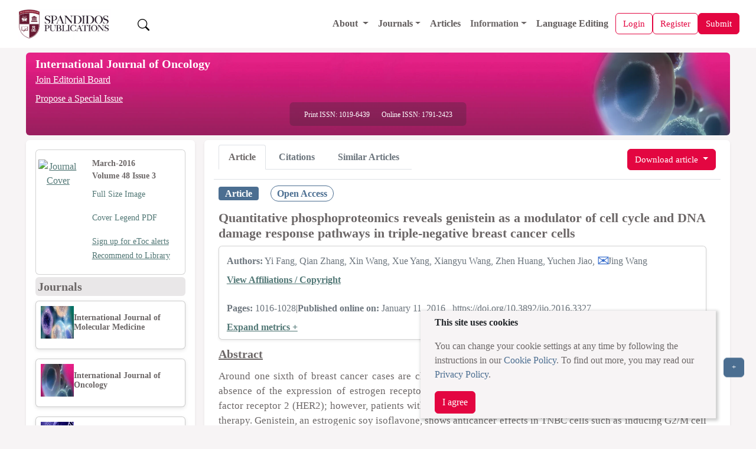

--- FILE ---
content_type: text/html;charset=UTF-8
request_url: https://www.spandidos-publications.com/10.3892/ijo.2016.3327/abstract
body_size: 34922
content:
<!DOCTYPE html>

<!--[if lt IE 7]>      <html class="no-js lt-ie9 lt-ie8 lt-ie7"> <![endif]-->
<!--[if IE 7]>         <html class="no-js lt-ie9 lt-ie8"> <![endif]-->
<!--[if IE 8]>         <html class="no-js lt-ie9"> <![endif]-->
<!--[if gt IE 8]><!-->
<html class="no-js" lang="en"> <!--<![endif]-->

<head>
	
	<meta charset="utf-8" />
	<meta http-equiv="X-UA-Compatible" content="IE=edge,chrome=1" />
	<meta name="google-site-verification" content="HO54g48DYbhf2sYqvuacoo8ctX3eHQjasSR42P85jBA" />
	<meta name="description" content="International Journal of Oncology is an international journal devoted to oncology research and cancer treatment. " />
	<meta name="viewport" content="width=device-width, initial-scale=1.0" />
	<meta name="keywords"
		content="cancer, oncology, oncogene, molecular medicine, tumor, apoptosis, gene, cell, research, scientific journals, tumour suppressor genes, cell cycle, growth factors" />
	<meta name="verify-v1" content="qIInQfvSmbVNPO1nn+hEr0GnchYI4j93np2wrWGr29A=">
	</meta>
	<meta name="verify-v1" content="KOd/fzGN2I+RDbonO/qYB3yaji9QcOddBCxBKx+5j9U=">
	</meta>

	<title>International Journal of Oncology</title>

	<link rel="preload" href="/resources/css/bootstrap-5.3.6/bootstrap.min.css" as="style" onload="this.onload=null;this.rel='stylesheet'">
	<noscript><link rel="stylesheet" href="/resources/css/bootstrap-5.3.6/bootstrap.min.css"></noscript>

	<link rel="stylesheet" href="/resources/css/portal_common_bootstrap.css" />

	<script src="/resources/js/jquery/jquery-3.4.1.min.js"></script>

	<script src="/resources/js/bootstrap-5.3.6/bootstrap.bundle.min.js"></script>

	<script src="/resources/js/js.cookie-2.2.0.min.js" defer></script>
	<script src="/resources/js/web-vitals.js" defer></script>
	<!-- Google tag (gtag.js) -->
	<script>
		window.dataLayer = window.dataLayer || [];
		function gtag() {dataLayer.push(arguments);}
		window.addEventListener('load', function () {
    // Delay GA load by 50ms after load event (optional)
    setTimeout(function () {
      var script = document.createElement('script');
      script.src = 'https://www.googletagmanager.com/gtag/js?id=G-8R96ZFDKY3';
      script.async = true;
      document.head.appendChild(script);

      gtag('js', new Date());
      gtag('config', 'G-8R96ZFDKY3');
    }, 50);
  });
		gtag('event', 'page_view', {
    	page_location: window.location.href,
    	full_referrer: document.referrer || "(direct)"
  		});
  		
  		// Wait until page is fully loaded
  window.addEventListener('load', function () {
    setTimeout(function () {
      let loadTime;

      // Use modern Navigation Timing API if supported
      if (performance.getEntriesByType && performance.getEntriesByType('navigation').length > 0) {
        const nav = performance.getEntriesByType('navigation')[0];
        loadTime = nav.loadEventEnd;
      } else if (performance.timing) {
        const timing = performance.timing;
        if (timing.loadEventEnd && timing.navigationStart) {
          loadTime = timing.loadEventEnd - timing.navigationStart;
        }
      }

      // Send loadTime to GA4
      if (loadTime && loadTime > 0) {
        gtag('event', 'page_load_time', {
          page_path: window.location.pathname,
          page_location: window.location.href,
          page_load_duration: roundTo2Decimals(loadTime / 1000)
        });
      }

      // Send Web Vitals to GA4
      function sendVitalToGA4(metricName, value) {
        gtag('event', 'web_vital', {
          event_category: 'Web Vitals',
          event_label: metricName,
          value: roundTo2Decimals(value),
          metric_name: metricName,
          page_path: window.location.pathname,
          page_location: window.location.href
        });
      }

      webVitals.getLCP(metric => sendVitalToGA4('LCP', metric.value));
      webVitals.getCLS(metric => sendVitalToGA4('CLS', metric.value));
      webVitals.getINP(metric => sendVitalToGA4('INP', metric.value));
    }, 100); // Slightly more delay to ensure full paint
  });
  function roundTo2Decimals(n) {
  return Math.round(n * 100) / 100;
	}
	</script>


	<title>Quantitative phosphoproteomics reveals genistein as a modulator of cell cycle and DNA damage response pathways in triple-negative breast cancer cells</title>
	<meta http-equiv="content-type" content="text/html; charset=UTF-8" />
	<meta charset="utf-8" />
	<meta http-equiv="X-UA-Compatible" content="IE=edge,chrome=1" />

	<meta name="citation_doi" content="10.3892/ijo.2016.3327" />
	<meta name="citation_journal_title" content="International Journal of Oncology" />
	<meta name="citation_title" content="Quantitative phosphoproteomics reveals genistein as a modulator of cell cycle and DNA damage response pathways in triple-negative breast cancer cells" />
	<meta name="citation_xml_url" content="https://www.spandidos-publications.com/10.3892/ijo.2016.3327/xml" />
	
		<meta name="citation_author" content="Fang,Yi " />
		<meta name="citation_author_institution" content="Department of Breast Surgical Oncology, Cancer Institute and Hospital, Chinese Academy of Medical Sciences and Peking Union Medical College, Beijing, P.R. China" />
	
		<meta name="citation_author" content="Zhang,Qian " />
		<meta name="citation_author_institution" content="Department of Gastroenterology, Beijing Tiantan Hospital, Capital Medical University, Beijing, P.R. China" />
	
		<meta name="citation_author" content="Wang,Xin " />
		<meta name="citation_author_institution" content="Department of Breast Surgical Oncology, Cancer Institute and Hospital, Chinese Academy of Medical Sciences and Peking Union Medical College, Beijing, P.R. China" />
	
		<meta name="citation_author" content="Yang,Xue " />
		<meta name="citation_author_institution" content="Department of Breast Surgical Oncology, Cancer Institute and Hospital, Chinese Academy of Medical Sciences and Peking Union Medical College, Beijing, P.R. China" />
	
		<meta name="citation_author" content="Wang,Xiangyu " />
		<meta name="citation_author_institution" content="Department of Breast Surgical Oncology, Cancer Institute and Hospital, Chinese Academy of Medical Sciences and Peking Union Medical College, Beijing, P.R. China" />
	
		<meta name="citation_author" content="Huang,Zhen " />
		<meta name="citation_author_institution" content="Department of Abdominal Surgical Oncology, Cancer Institute and Hospital, Chinese Academy of Medical Sciences and Peking Union Medical College, Beijing, P.R. China" />
	
		<meta name="citation_author" content="Jiao,Yuchen " />
		<meta name="citation_author_institution" content="Laboratory of Cell and Molecular Biology and State Key Laboratory of Molecular Oncology, Cancer Institute and Hospital, Chinese Academy of Medical Sciences and Peking Union Medical College, Beijing, P.R. China" />
	
		<meta name="citation_author" content="Wang,Jing " />
		<meta name="citation_author_institution" content="Department of Breast Surgical Oncology, Cancer Institute and Hospital, Chinese Academy of Medical Sciences and Peking Union Medical College, Beijing, P.R. China" />
	
	
	<meta name="citation_publication_date" content="2016-03-01" />
	<meta name="citation_volume" content="48" />
	<meta name="citation_issue" content="3" />
	<meta name="citation_firstpage" content="1016" />
	<meta name="citation_lastpage" content="1028" />
	<meta name="citation_publisher" content="Spandidos Publications" />
	<meta name="citation_issn" content="1019-6439" />
	<meta name="citation_abstract_html_url" content="http://www.spandidos-publications.com/10.3892/ijo.2016.3327/abstract" />
	<meta name="citation_pdf_url" content="http://www.spandidos-publications.com/10.3892/ijo.2016.3327/download" />
	<meta name="citation_fulltext_world_readable" content="" />

	<meta name="keywords"
		content="cancer, oncology, oncogene, molecular medicine, tumor, apoptosis, gene, cell, research, scientific journals, tumour suppressor genes, cell cycle, growth factors" />
	<meta name="verify-v1" content="qIInQfvSmbVNPO1nn+hEr0GnchYI4j93np2wrWGr29A=">
	</meta>
	<meta name="verify-v1" content="KOd/fzGN2I+RDbonO/qYB3yaji9QcOddBCxBKx+5j9U=">
	</meta>
	<meta name="twitter:card" content="summary" />
	<meta name="twitter:title" content="Spandidos Publications: International Journal of Oncology" />
	<meta name="twitter:site" content="https://www.spandidos-publications.com/ijo" />
	<meta name="twitter:image" content="https://www.spandidos-publications.com/resources/images/ijo.jpg" />
	<meta name="twitter:description" content="International Journal of Oncology is an international journal devoted to oncology research and cancer treatment. " />

	<meta property="og:title" content="Spandidos Publications: International Journal of Oncology" />
	<meta property="og:image" content="https://www.spandidos-publications.com/resources/images/ijo.jpg" />
	<meta property="og:description" content="International Journal of Oncology is an international journal devoted to oncology research and cancer treatment. " />
	<meta property="og:url" content="https://www.spandidos-publications.com/ijo" />

	<link rel="stylesheet" href="/resources/css/portal_journal_bootstrap.css" />
	<link rel="stylesheet" href="/resources/css/portal_article_bootstrap.css" />
	<link rel="stylesheet" href="/resources/css/jquery.fancybox.css" type="text/css" />

	<script src="/resources/js/jquery/jquery.jgrowl.min.js" type="text/javascript"></script>
	<script src="/resources/js/jquery/jquery.fancybox.js" type="text/javascript"></script>

	<!--[if IE 7]>  <link rel="stylesheet" type="text/css" href="/resources/css/ie7.css"> <![endif]-->
	<script src="/resources/js/modernizr-3.3.1.min.js" type="text/javascript"></script>
	<script src="/resources/js/web-vitals.js" defer></script>
	<!-- Google tag (gtag.js) -->
	<script>
		window.dataLayer = window.dataLayer || [];
		function gtag() {dataLayer.push(arguments);}
		window.addEventListener('load', function () {
			// Delay GA load by 50ms after load event (optional)
			setTimeout(function () {
				var script = document.createElement('script');
				script.src = 'https://www.googletagmanager.com/gtag/js?id=G-8R96ZFDKY3';
				script.async = true;
				document.head.appendChild(script);

				gtag('js', new Date());
				gtag('config', 'G-8R96ZFDKY3');
			}, 50);
		});
		gtag('event', 'page_view', {
			page_location: window.location.href,
			full_referrer: document.referrer || "(direct)"
		});

		// Wait until page is fully loaded
		window.addEventListener('load', function () {
			setTimeout(function () {
				let loadTime;

				// Use modern Navigation Timing API if supported
				if (performance.getEntriesByType && performance.getEntriesByType('navigation').length > 0) {
					const nav = performance.getEntriesByType('navigation')[0];
					loadTime = nav.loadEventEnd;
				} else if (performance.timing) {
					const timing = performance.timing;
					if (timing.loadEventEnd && timing.navigationStart) {
						loadTime = timing.loadEventEnd - timing.navigationStart;
					}
				}

				// Send loadTime to GA4
				if (loadTime && loadTime > 0) {
					gtag('event', 'page_load_time', {
						page_path: window.location.pathname,
						page_location: window.location.href,
						page_load_duration: roundTo2Decimals(loadTime / 1000)
					});
				}

				// Send Web Vitals to GA4
				function sendVitalToGA4(metricName, value) {
					gtag('event', 'web_vital', {
						event_category: 'Web Vitals',
						event_label: metricName,
						value: roundTo2Decimals(value),
						metric_name: metricName,
						page_path: window.location.pathname,
						page_location: window.location.href
					});
				}

				webVitals.getLCP(metric => sendVitalToGA4('LCP', metric.value));
				webVitals.getCLS(metric => sendVitalToGA4('CLS', metric.value));
				webVitals.getINP(metric => sendVitalToGA4('INP', metric.value));
			}, 100); // Slightly more delay to ensure full paint
		});
		function roundTo2Decimals(n) {
			return Math.round(n * 100) / 100;
		}
	</script>
</head>

<body>
	<input id="journal_val" type="hidden" name="id" value="ijo"></input>

	<div class="pb-1">
		
		<!-- Offcanvas (Mobile Navigation Menu) -->
		<div class="offcanvas offcanvas-start mt-5 pt-5" tabindex="-1" id="offcanvasMenu">
			<link rel="stylesheet" href="/resources/css/portal_menu.css" />
			<div class="offcanvas-header">
				<div class="d-flex align-items-center gap-2">
					<a href="/home">
						<img src="/resources/images/SpandidosLogo.webp" 	class="d-none d-lg-block img-fluid"
																			alt="Spandidos Publications Logo" width="180" height="50" />
					</a>
					
				</div>
				<button type="button" class="btn-close" data-bs-dismiss="offcanvas" aria-label="Close"></button>
			</div>
			<div class="offcanvas-body">
				<ul class="navbar-nav">
					<li class="nav-item">
						<a class="nav-link" alt="Home" role="presentation" href="/home"></a>
					</li>

					<!-- Dropdown for General -->
					<li class="nav-item dropdown">
						<a class="nav-link dropdown-toggle" href="#" id="aboutDropdown" role="button"
							data-bs-toggle="dropdown" aria-expanded="false">
							About
						</a>
						<ul class="dropdown-menu" aria-labelledby="aboutDropdown">
							<li><a class="dropdown-item" href="/pages/about">About Spandidos</a></li>
							<li><a class="dropdown-item" href="/pages/aims_scope">Aims and Scopes</a></li>
							<li><a class="dropdown-item" href="/pages/abstracting">Abstracting and Indexing</a></li>
							<li><a class="dropdown-item" href="/pages/editorialPol">Editorial Policies</a></li>
							<li><a class="dropdown-item" href="/pages/reprints">Reprints and Permissions</a></li>
							<li><a class="dropdown-item" href="/pages/jobs">Job Opportunities</a></li>
							<li><a class="dropdown-item" href="/pages/terms">Terms and Conditions</a></li>
							<li><a class="dropdown-item" href="/pages/contact">Contact</a></li>
						</ul>
					</li>

					<li class="nav-item dropdown">
						<a class="nav-link dropdown-toggle" href="#" id="infoDropdown" role="button"
							data-bs-toggle="dropdown" aria-expanded="false">
							Journals
						</a>
						<ul class="dropdown-menu" aria-labelledby="infoDropdown">
						<li><a class="dropdown-item " href="/journals">All Journals</a></li>
							
						<li class="dropdown-submenu position-relative">
							<a class="dropdown-item dropdown-toggle d-flex justify-content-between align-items-center"
							 href="#" id="olToggle" role="button" aria-expanded="false">Oncology Letters</a>
							  </a>
								<ul class="submenu list-unstyled" id="olSubmenu">
									<li><a class="dropdown-item" href="/ol">Oncology Letters</a></li>
									<li><a class="dropdown-item" href="/pages/ol/info_for_authors">Information for
											Authors</a></li>
									<li><a class="dropdown-item" href="/pages/ol/editorialPol">Editorial Policies</a>
									</li>
									<li><a class="dropdown-item" href="/pages/ol/editorial">Editorial Board</a></li>
									<li><a class="dropdown-item" href="/pages/ol/aims_scope">Aims and Scope</a></li>
									<li><a class="dropdown-item" href="/pages/ol/abstracting">Abstracting and
											Indexing</a></li>
									<li><a class="dropdown-item" href="/pages/ol/bibliographic">Bibliographic
											Information</a></li>
									<li><a class="dropdown-item" href="/ol/archive">Archive</a></li>
								</ul>
							</li>
							<li class="dropdown-submenu position-relative">
								<a class="dropdown-item dropdown-toggle d-flex justify-content-between align-items-center"
								   href="#" id="ijoToggle" role="button" aria-expanded="false">International Journal of Oncology</a>
								<ul class="submenu" id="ijoSubmenu">
									<li><a class="dropdown-item" href="/ijo">International Journal of Oncology</a></li>
									<li><a class="dropdown-item" href="/pages/ijo/info_for_authors">Information for
											Authors</a></li>
									<li><a class="dropdown-item" href="/pages/ijo/editorialPol">Editorial Policies</a>
									</li>
									<li><a class="dropdown-item" href="/pages/ijo/editorial">Editorial Board</a></li>
									<li><a class="dropdown-item" href="/pages/ijo/aims_scope">Aims and Scope</a></li>
									<li><a class="dropdown-item" href="/pages/ijo/abstracting">Abstracting and
											Indexing</a></li>
									<li><a class="dropdown-item" href="/pages/ijo/bibliographic">Bibliographic
											Information</a></li>
									<li><a class="dropdown-item" href="/ijo/archive">Archive</a></li>
								</ul>
							</li>
							<li class="dropdown-submenu position-relative">
								<a class="dropdown-item dropdown-toggle d-flex justify-content-between align-items-center"
									 href="#"  role="button" aria-expanded="false" 
									id="mcoToggle">Molecular and Clinical Oncology</a>
								<ul class="submenu" id="mcoSubmenu">
									<li><a class="dropdown-item" href="/mco">Molecular and Clinical Oncology</a></li>
									<li><a class="dropdown-item" href="/pages/mco/info_for_authors">Information for
											Authors</a></li>
									<li><a class="dropdown-item" href="/pages/mco/editorialPol">Editorial Policies</a>
									</li>
									<li><a class="dropdown-item" href="/pages/mco/editorial">Editorial Board</a></li>
									<li><a class="dropdown-item" href="/pages/mco/aims_scope">Aims and Scope</a></li>
									<li><a class="dropdown-item" href="/pages/mco/abstracting">Abstracting and
											Indexing</a></li>
									<li><a class="dropdown-item" href="/pages/mco/bibliographic">Bibliographic
											Information</a></li>
									<li><a class="dropdown-item" href="/mco/archive">Archive</a></li>
								</ul>
							</li>
							<li class="dropdown-submenu position-relative">
								<a class="dropdown-item dropdown-toggle d-flex justify-content-between align-items-center"
									href="#"  role="button" aria-expanded="false" 
									id="etmToggle">Experimental and
									Therapeutic Medicine</a>
								<ul class="submenu" id="etmSubmenu">
									<li><a class="dropdown-item" href="/etm">Experimental and Therapeutic Medicine</a></li>
									<li><a class="dropdown-item" href="/pages/etm/info_for_authors">Information for
											Authors</a></li>
									<li><a class="dropdown-item" href="/pages/etm/editorialPol">Editorial Policies</a>
									</li>
									<li><a class="dropdown-item" href="/pages/etm/editorial">Editorial Board</a></li>
									<li><a class="dropdown-item" href="/pages/etm/aims_scope">Aims and Scope</a></li>
									<li><a class="dropdown-item" href="/pages/etm/abstracting">Abstracting and
											Indexing</a></li>
									<li><a class="dropdown-item" href="/pages/etm/bibliographic">Bibliographic
											Information</a></li>
									<li><a class="dropdown-item" href="/etm/archive">Archive</a></li>
								</ul>
							</li>
							<li class="dropdown-submenu position-relative">
								<a class="dropdown-item dropdown-toggle d-flex justify-content-between align-items-center"
									href="#"  role="button" aria-expanded="false" 
									id="ijmmToggle">International Journal of
									Molecular Medicine</a>
								<ul class="submenu" id="ijmmSubmenu">
									<li><a class="dropdown-item" href="/ijmm">International Journal of Molecular Medicine</a></li>
									<li><a class="dropdown-item" href="/pages/ijmm/info_for_authors">Information for
											Authors</a></li>
									<li><a class="dropdown-item" href="/pages/ijmm/editorialPol">Editorial Policies</a>
									</li>
									<li><a class="dropdown-item" href="/pages/ijmm/editorial">Editorial Board</a></li>
									<li><a class="dropdown-item" href="/pages/ijmm/aims_scope">Aims and Scope</a></li>
									<li><a class="dropdown-item" href="/pages/ijmm/abstracting">Abstracting and
											Indexing</a></li>
									<li><a class="dropdown-item" href="/pages/ijmm/bibliographic">Bibliographic
											Information</a></li>
									<li><a class="dropdown-item" href="/ijmm/archive">Archive</a></li>
								</ul>
							</li>
							<li class="dropdown-submenu position-relative">
								<a class="dropdown-item dropdown-toggle d-flex justify-content-between align-items-center"
								 href="#"  role="button" aria-expanded="false" 
									id="brToggle">Biomedical Reports</a>
								<ul class="submenu" id="brSubmenu">
									<li><a class="dropdown-item" href="/br">Biomedical Reports</a></li>
									<li><a class="dropdown-item" href="/pages/br/info_for_authors">Information for
											Authors</a></li>
									<li><a class="dropdown-item" href="/pages/br/editorialPol">Editorial Policies</a>
									</li>
									<li><a class="dropdown-item" href="/pages/br/editorial">Editorial Board</a></li>
									<li><a class="dropdown-item" href="/pages/br/aims_scope">Aims and Scope</a></li>
									<li><a class="dropdown-item" href="/pages/br/abstracting">Abstracting and
											Indexing</a></li>
									<li><a class="dropdown-item" href="/pages/br/bibliographic">Bibliographic
											Information</a></li>
									<li><a class="dropdown-item" href="/br/archive">Archive</a></li>
								</ul>
							</li>
							<li class="dropdown-submenu position-relative">
								<a class="dropdown-item dropdown-toggle d-flex justify-content-between align-items-center"
									href="#"  role="button" aria-expanded="false" 
									id="orToggle">Oncology Reports</a>
								<ul class="submenu" id="orSubmenu">
									<li><a class="dropdown-item" href="/or">Oncology Reports</a></li>
									<li><a class="dropdown-item" href="/pages/or/info_for_authors">Information for
											Authors</a></li>
									<li><a class="dropdown-item" href="/pages/or/editorialPol">Editorial Policies</a>
									</li>
									<li><a class="dropdown-item" href="/pages/or/editorial">Editorial Board</a></li>
									<li><a class="dropdown-item" href="/pages/or/aims_scope">Aims and Scope</a></li>
									<li><a class="dropdown-item" href="/pages/or/abstracting">Abstracting and
											Indexing</a></li>
									<li><a class="dropdown-item" href="/pages/or/bibliographic">Bibliographic
											Information</a></li>
									<li><a class="dropdown-item" href="/or/archive">Archive</a></li>
								</ul>
							</li>
							<li class="dropdown-submenu position-relative">
								<a class="dropdown-item dropdown-toggle d-flex justify-content-between align-items-center"
																	 href="#"  role="button" aria-expanded="false" 
									id="mmrToggle">Molecular Medicine
									Reports</a>
								<ul class="submenu" id="mmrSubmenu">
									<li><a class="dropdown-item" href="/mmr">Molecular Medicine Reports</a></li>
									<li><a class="dropdown-item" href="/pages/mmr/info_for_authors">Information for
											Authors</a></li>
									<li><a class="dropdown-item" href="/pages/mmr/editorialPol">Editorial Policies</a>
									</li>
									<li><a class="dropdown-item" href="/pages/mmr/editorial">Editorial Board</a></li>
									<li><a class="dropdown-item" href="/pages/mmr/aims_scope">Aims and Scope</a></li>
									<li><a class="dropdown-item" href="/pages/mmr/abstracting">Abstracting and
											Indexing</a></li>
									<li><a class="dropdown-item" href="/pages/mmr/bibliographic">Bibliographic
											Information</a></li>
									<li><a class="dropdown-item" href="/mmr/archive">Archive</a></li>
								</ul>
							</li>
							<li class="dropdown-submenu position-relative">
								<a class="dropdown-item dropdown-toggle d-flex justify-content-between align-items-center"
								href="#"  role="button" aria-expanded="false" 
									id="wasjToggle">World Academy of Sciences
									Journal</a>
								<ul class="submenu" id="wasjSubmenu">
									<li><a class="dropdown-item" href="/wasj">World Academy of Sciences Journal</a></li>
									<li><a class="dropdown-item" href="/pages/wasj/info_for_authors">Information for
											Authors</a></li>
									<li><a class="dropdown-item" href="/pages/wasj/editorialPol">Editorial Policies</a>
									</li>
									<li><a class="dropdown-item" href="/pages/wasj/editorial">Editorial Board</a></li>
									<li><a class="dropdown-item" href="/pages/wasj/aims_scope">Aims and Scope</a></li>
									<li><a class="dropdown-item" href="/pages/wasj/abstracting">Abstracting and
											Indexing</a></li>
									<li><a class="dropdown-item" href="/pages/wasj/bibliographic">Bibliographic
											Information</a></li>
									<li><a class="dropdown-item" href="/wasj/archive">Archive</a></li>
								</ul>
							</li>
							<li class="dropdown-submenu position-relative">
								<a class="dropdown-item dropdown-toggle d-flex justify-content-between align-items-center"
									href="#"  role="button" aria-expanded="false" 
									id="ijfnToggle">International Journal of
									Functional Nutrition</a>
								<ul class="submenu" id="ijfnSubmenu">
									<li><a class="dropdown-item" href="/ijfn">International Journal of Functional Nutrition</a></li>
									<li><a class="dropdown-item" href="/pages/ijfn/info_for_authors">Information for
											Authors</a></li>
									<li><a class="dropdown-item" href="/pages/ijfn/editorialPol">Editorial Policies</a>
									</li>
									<li><a class="dropdown-item" href="/pages/ijfn/editorial">Editorial Board</a></li>
									<li><a class="dropdown-item" href="/pages/ijfn/aims_scope">Aims and Scope</a></li>
									<li><a class="dropdown-item" href="/pages/ijfn/abstracting">Abstracting and
											Indexing</a></li>
									<li><a class="dropdown-item" href="/pages/ijfn/bibliographic">Bibliographic
											Information</a></li>
									<li><a class="dropdown-item" href="/ijfn/archive">Archive</a></li>
								</ul>
							</li>
							<li class="dropdown-submenu position-relative">
								<a class="dropdown-item dropdown-toggle d-flex justify-content-between align-items-center"
								    href="#"  role="button" aria-expanded="false" 
									id="ijeToggle">International Journal of
									Epigenetics</a>
								<ul class="submenu" id="ijeSubmenu">
									<li><a class="dropdown-item" href="/ije">International Journal of Epigenetics</a></li>
									<li><a class="dropdown-item" href="/pages/ije/info_for_authors">Information for
											Authors</a></li>
									<li><a class="dropdown-item" href="/pages/ije/editorialPol">Editorial Policies</a>
									</li>
									<li><a class="dropdown-item" href="/pages/ije/editorial">Editorial Board</a></li>
									<li><a class="dropdown-item" href="/pages/ije/aims_scope">Aims and Scope</a></li>
									<li><a class="dropdown-item" href="/pages/ije/abstracting">Abstracting and
											Indexing</a></li>
									<li><a class="dropdown-item" href="/pages/ije/bibliographic">Bibliographic
											Information</a></li>
									<li><a class="dropdown-item" href="/ije/archive">Archive</a></li>
								</ul>
							</li>
							<li class="dropdown-submenu position-relative">
								<a class="dropdown-item dropdown-toggle d-flex justify-content-between align-items-center"
									href="#"  role="button" aria-expanded="false" 
									id="miToggle">Medicine International</a>
								<ul class="submenu" id="miSubmenu">
									<li><a class="dropdown-item" href="/mi">Medicine International</a></li>
									<li><a class="dropdown-item" href="/pages/mi/info_for_authors">Information for
											Authors</a></li>
									<li><a class="dropdown-item" href="/pages/mi/editorialPol">Editorial Policies</a>
									</li>
									<li><a class="dropdown-item" href="/pages/mi/editorial">Editorial Board</a></li>
									<li><a class="dropdown-item" href="/pages/mi/aims_scope">Aims and Scope</a></li>
									<li><a class="dropdown-item" href="/pages/mi/abstracting">Abstracting and
											Indexing</a></li>
									<li><a class="dropdown-item" href="/pages/mi/bibliographic">Bibliographic
											Information</a></li>
									<li><a class="dropdown-item" href="/mi/archive">Archive</a></li>
								</ul>
							</li>



						</ul>
					</li>

					<li class="nav-item">
						<a class="nav-link" href="/articles">Articles</a>
					</li>

					<!-- Dropdown for Information -->
					<li class="nav-item dropdown">
						<a class="nav-link dropdown-toggle" href="#" id="infoDropdown" role="button"
							data-bs-toggle="dropdown" aria-expanded="false">
							Information
						</a>
						<ul class="dropdown-menu" aria-labelledby="infoDropdown">
							<li><a class="dropdown-item" href="/pages/info_for_authors">Information for Authors</a>
							</li>
							<li><a class="dropdown-item" href="/pages/info_for_reviewers">Information for
									Reviewers</a></li>
							<li><a class="dropdown-item" href="/pages/info_for_librarians">Information for
									Librarians</a></li>
							<li><a class="dropdown-item" href="/pages/info_for_advertisers">Information for
									Advertisers</a></li>
							<li><a class="dropdown-item" href="/pages/conference">Conferences</a></li>

						</ul>
					</li>



					<li class="nav-item">
						<a class="nav-link" href="/languageediting">Language Editing</a>
					</li>


					

					


				</ul>
			</div>
		</div>

		<!-- Main Navigation Bar -->
		<div class="main-content">
			<nav class="navbar navbar-expand-lg navbar-light bg-color-3 px-3" style="z-index:1050;">
				<div class="container-fluid d-flex justify-content-between align-items-center">

					<!-- Left: Logo -->
					<a class="navbar-brand basic-font-color" href="/home">
						<img src="/resources/images/SpandidosLogo.webp" class="img-fluid"
							alt="Spandidos Publications Logo" width="160" height="40" />
					</a>

					<button class="btn  text-decoration-none ms-3 " id="search-btn">
						<img src="/resources/images/bootstrap-icons/search.svg" width="20" height="20" alt="Search" />
					</button>

					<!-- Center: Main menu (desktop) -->
					<div class="collapse navbar-collapse order-lg-1" id="mainNavbar">
						<ul class="navbar-nav ms-auto align-items-lg-center">
							<li class="nav-item dropdown">
								<a class="nav-link dropdown-toggle" href="/pages/about" id="aboutDropdown"
									data-bs-toggle="dropdown">
									About
								</a>
								<ul class="dropdown-menu" aria-labelledby="aboutDropdown">
									<li><a class="dropdown-item" href="/pages/about">About Spandidos</a></li>
									<li><a class="dropdown-item" href="/pages/aims_scope">Aims and Scopes</a></li>
									<li><a class="dropdown-item" href="/pages/abstracting">Abstracting and Indexing</a>
									</li>
									<li><a class="dropdown-item" href="/pages/editorialPol">Editorial Policies</a></li>
									<li><a class="dropdown-item" href="/pages/reprints">Reprints and Permissions</a>
									</li>
									<li><a class="dropdown-item" href="/pages/jobs">Job Opportunities</a></li>
									<li><a class="dropdown-item" href="/pages/terms">Terms and Conditions</a></li>
									<li><a class="dropdown-item" href="/pages/contact">Contact</a></li>
								</ul>
							</li>

							<li class="nav-item dropdown">
								<a class="nav-link dropdown-toggle" href="#" id="journalsDropdown"
									data-bs-toggle="dropdown">Journals</a>
								<ul class="dropdown-menu" aria-labelledby="infoDropdownLs">
									<li><a class="dropdown-item" href="/journals">All Journals</a></li>

									<li class="dropdown-submenu position-relative"><a class="dropdown-item" href="/br"
											id="brToggleLs">Biomedical Reports</a>
										<ul class="dropdown-menu" id="brSubmenuLs">
											<li><a class="dropdown-item" href="/pages/br/info_for_authors">Information
													for Authors</a></li>
											<li><a class="dropdown-item" href="/pages/br/editorialPol">Editorial
													Policies</a></li>
											<li><a class="dropdown-item" href="/pages/br/editorial">Editorial Board</a>
											</li>
											<li><a class="dropdown-item" href="/pages/br/aims_scope">Aims and Scope</a>
											</li>
											<li><a class="dropdown-item" href="/pages/br/abstracting">Abstracting and
													Indexing</a></li>
											<li><a class="dropdown-item" href="/pages/br/bibliographic">Bibliographic
													Information</a></li>
											<li><a class="dropdown-item" href="/br/archive">Archive</a></li>
										</ul>
									</li>

									<li class="dropdown-submenu position-relative"><a class="dropdown-item" href="/etm"
											id="etmToggleLs">Experimental and
											Therapeutic Medicine</a>
										<ul class="dropdown-menu" id="etmSubmenuLs">
											<li><a class="dropdown-item" href="/pages/etm/info_for_authors">Information
													for Authors</a></li>
											<li><a class="dropdown-item" href="/pages/etm/editorialPol">Editorial
													Policies</a></li>
											<li><a class="dropdown-item" href="/pages/etm/editorial">Editorial Board</a>
											</li>
											<li><a class="dropdown-item" href="/pages/etm/aims_scope">Aims and Scope</a>
											</li>
											<li><a class="dropdown-item" href="/pages/etm/abstracting">Abstracting and
													Indexing</a></li>
											<li><a class="dropdown-item" href="/pages/etm/bibliographic">Bibliographic
													Information</a></li>
											<li><a class="dropdown-item" href="/etm/archive">Archive</a></li>
										</ul>
									</li>

									<li class="dropdown-submenu position-relative"><a class="dropdown-item" href="/ije"
											id="ijeToggleLs">International Journal of
											Epigenetics</a>
										<ul class="dropdown-menu" id="ijeSubmenuLs">
											<li><a class="dropdown-item" href="/pages/ije/info_for_authors">Information
													for Authors</a></li>
											<li><a class="dropdown-item" href="/pages/ije/editorialPol">Editorial
													Policies</a></li>
											<li><a class="dropdown-item" href="/pages/ije/editorial">Editorial Board</a>
											</li>
											<li><a class="dropdown-item" href="/pages/ije/aims_scope">Aims and Scope</a>
											</li>
											<li><a class="dropdown-item" href="/pages/ije/abstracting">Abstracting and
													Indexing</a></li>
											<li><a class="dropdown-item" href="/pages/ije/bibliographic">Bibliographic
													Information</a></li>
											<li><a class="dropdown-item" href="/ije/archive">Archive</a></li>
										</ul>
									</li>



									<li class="dropdown-submenu position-relative"><a class="dropdown-item" href="/ijfn"
											id="ijfnToggleLs">International Journal of
											Functional Nutrition</a>
										<ul class="dropdown-menu" id="ijfnSubmenuLs">
											<li><a class="dropdown-item" href="/pages/ijfn/info_for_authors">Information
													for Authors</a></li>
											<li><a class="dropdown-item" href="/pages/ijfn/editorialPol">Editorial
													Policies</a></li>
											<li><a class="dropdown-item" href="/pages/ijfn/editorial">Editorial
													Board</a></li>
											<li><a class="dropdown-item" href="/pages/ijfn/aims_scope">Aims and
													Scope</a></li>
											<li><a class="dropdown-item" href="/pages/ijfn/abstracting">Abstracting and
													Indexing</a></li>
											<li><a class="dropdown-item" href="/pages/ijfn/bibliographic">Bibliographic
													Information</a></li>
											<li><a class="dropdown-item" href="/ijfn/archive">Archive</a></li>
										</ul>
									</li>


									<li class="dropdown-submenu position-relative"><a class="dropdown-item" href="/ijmm"
											id="ijmmToggleLs">International Journal of
											Molecular Medicine</a>
										<ul class="dropdown-menu" id="ijmmSubmenuLs">
											<li><a class="dropdown-item" href="/pages/ijmm/info_for_authors">Information
													for Authors</a></li>
											<li><a class="dropdown-item" href="/pages/ijmm/editorialPol">Editorial
													Policies</a></li>
											<li><a class="dropdown-item" href="/pages/ijmm/editorial">Editorial
													Board</a></li>
											<li><a class="dropdown-item" href="/pages/ijmm/aims_scope">Aims and
													Scope</a></li>
											<li><a class="dropdown-item" href="/pages/ijmm/abstracting">Abstracting and
													Indexing</a></li>
											<li><a class="dropdown-item" href="/pages/ijmm/bibliographic">Bibliographic
													Information</a></li>
											<li><a class="dropdown-item" href="/ijmm/archive">Archive</a></li>
										</ul>
									</li>


									<li class="dropdown-submenu position-relative"><a class="dropdown-item" href="/ijo"
											id="ijoToggleLs">International Journal of Oncology</a>
										<ul class="dropdown-menu" id="ijoSubmenuLs">
											<li><a class="dropdown-item" href="/pages/ijo/info_for_authors">Information
													for Authors</a></li>
											<li><a class="dropdown-item" href="/pages/ijo/editorialPol">Editorial
													Policies</a></li>
											<li><a class="dropdown-item" href="/pages/ijo/editorial">Editorial Board</a>
											</li>
											<li><a class="dropdown-item" href="/pages/ijo/aims_scope">Aims and Scope</a>
											</li>
											<li><a class="dropdown-item" href="/pages/ijo/abstracting">Abstracting and
													Indexing</a></li>
											<li><a class="dropdown-item" href="/pages/ijo/bibliographic">Bibliographic
													Information</a></li>
											<li><a class="dropdown-item" href="/ijo/archive">Archive</a></li>
										</ul>
									</li>

									<li class="dropdown-submenu position-relative"><a class="dropdown-item" href="/mi"
											id="miToggleLs">Medicine International</a>
										<ul class="dropdown-menu" id="miSubmenuLs">
											<li><a class="dropdown-item" href="/pages/mi/info_for_authors">Information
													for Authors</a></li>
											<li><a class="dropdown-item" href="/pages/mi/editorialPol">Editorial
													Policies</a></li>
											<li><a class="dropdown-item" href="/pages/mi/editorial">Editorial Board</a>
											</li>
											<li><a class="dropdown-item" href="/pages/mi/aims_scope">Aims and Scope</a>
											</li>
											<li><a class="dropdown-item" href="/pages/mi/abstracting">Abstracting and
													Indexing</a></li>
											<li><a class="dropdown-item" href="/pages/mi/bibliographic">Bibliographic
													Information</a></li>
											<li><a class="dropdown-item" href="/mi/archive">Archive</a></li>
										</ul>
									</li>

									<li class="dropdown-submenu position-relative"><a class="dropdown-item" href="/mco"
											id="mcoToggleLs">Molecular and Clinical Oncology</a>
										<ul class="dropdown-menu" id="mcoSubmenuLs">
											<li><a class="dropdown-item" href="/pages/mco/info_for_authors">Information
													for Authors</a></li>
											<li><a class="dropdown-item" href="/pages/mco/editorialPol">Editorial
													Policies</a></li>
											<li><a class="dropdown-item" href="/pages/mco/editorial">Editorial Board</a>
											</li>
											<li><a class="dropdown-item" href="/pages/mco/aims_scope">Aims and Scope</a>
											</li>
											<li><a class="dropdown-item" href="/pages/mco/abstracting">Abstracting and
													Indexing</a></li>
											<li><a class="dropdown-item" href="/pages/mco/bibliographic">Bibliographic
													Information</a></li>
											<li><a class="dropdown-item" href="/mco/archive">Archive</a></li>
										</ul>
									</li>




									<li class="dropdown-submenu position-relative"><a class="dropdown-item" href="/mmr"
											id="mmrToggleLs">Molecular Medicine
											Reports</a>
										<ul class="dropdown-menu" id="mmrSubmenuLs">
											<li><a class="dropdown-item" href="/pages/mmr/info_for_authors">Information
													for Authors</a></li>
											<li><a class="dropdown-item" href="/pages/mmr/editorialPol">Editorial
													Policies</a></li>
											<li><a class="dropdown-item" href="/pages/mmr/editorial">Editorial Board</a>
											</li>
											<li><a class="dropdown-item" href="/pages/mmr/aims_scope">Aims and Scope</a>
											</li>
											<li><a class="dropdown-item" href="/pages/mmr/abstracting">Abstracting and
													Indexing</a></li>
											<li><a class="dropdown-item" href="/pages/mmr/bibliographic">Bibliographic
													Information</a></li>
											<li><a class="dropdown-item" href="/mmr/archive">Archive</a></li>
										</ul>
									</li>


									<li class="dropdown-submenu position-relative">
										<a class="dropdown-item" href="/ol" id="olToggleLs" role="button">Oncology
											Letters</a>
										<ul class="dropdown-menu" id="olSubmenuLs">
											<li><a class="dropdown-item" href="/pages/ol/info_for_authors">Information
													for Authors</a></li>
											<li><a class="dropdown-item" href="/pages/ol/editorialPol">Editorial
													Policies</a></li>
											<li><a class="dropdown-item" href="/pages/ol/editorial">Editorial Board</a>
											</li>
											<li><a class="dropdown-item" href="/pages/ol/aims_scope">Aims and Scope</a>
											</li>
											<li><a class="dropdown-item" href="/pages/ol/abstracting">Abstracting and
													Indexing</a></li>
											<li><a class="dropdown-item" href="/pages/ol/bibliographic">Bibliographic
													Information</a></li>
											<li><a class="dropdown-item" href="/ol/archive">Archive</a></li>
										</ul>
									</li>

									<li class="dropdown-submenu position-relative"><a class="dropdown-item" href="/or"
											id="orToggleLs">Oncology Reports</a>
										<ul class="dropdown-menu" id="orSubmenuLs">
											<li><a class="dropdown-item" href="/pages/or/info_for_authors">Information
													for Authors</a></li>
											<li><a class="dropdown-item" href="/pages/or/editorialPol">Editorial
													Policies</a></li>
											<li><a class="dropdown-item" href="/pages/or/editorial">Editorial Board</a>
											</li>
											<li><a class="dropdown-item" href="/pages/or/aims_scope">Aims and Scope</a>
											</li>
											<li><a class="dropdown-item" href="/pages/or/abstracting">Abstracting and
													Indexing</a></li>
											<li><a class="dropdown-item" href="/pages/or/bibliographic">Bibliographic
													Information</a></li>
											<li><a class="dropdown-item" href="/or/archive">Archive</a></li>
										</ul>
									</li>

									<li class="dropdown-submenu position-relative"><a class="dropdown-item" href="/wasj"
											id="wasjToggleLs">World Academy of Sciences
											Journal</a>
										<ul class="dropdown-menu" id="wasjSubmenuLs">
											<li><a class="dropdown-item" href="/pages/wasj/info_for_authors">Information
													for Authors</a></li>
											<li><a class="dropdown-item" href="/pages/wasj/editorialPol">Editorial
													Policies</a></li>
											<li><a class="dropdown-item" href="/pages/wasj/editorial">Editorial
													Board</a></li>
											<li><a class="dropdown-item" href="/pages/wasj/aims_scope">Aims and
													Scope</a></li>
											<li><a class="dropdown-item" href="/pages/wasj/abstracting">Abstracting and
													Indexing</a></li>
											<li><a class="dropdown-item" href="/pages/wasj/bibliographic">Bibliographic
													Information</a></li>
											<li><a class="dropdown-item" href="/wasj/archive">Archive</a></li>
										</ul>
									</li>


								</ul>


							</li>

							<li class="nav-item"><a class="nav-link" href="/articles">Articles</a></li>

							<li class="nav-item dropdown">
								<a class="nav-link dropdown-toggle" href="#" id="infoDropdown"
									data-bs-toggle="dropdown">Information</a>
								<ul class="dropdown-menu" aria-labelledby="infoDropdown">
									<li><a class="dropdown-item" href="/pages/info_for_authors">For Authors</a></li>
									<li><a class="dropdown-item" href="/pages/info_for_reviewers">For Reviewers</a></li>
									<li><a class="dropdown-item" href="/pages/info_for_librarians">For Librarians</a>
									</li>
									<li><a class="dropdown-item" href="/pages/info_for_advertisers">For Advertisers</a>
									</li>
									<li><a class="dropdown-item" href="/pages/conference">Conferences</a></li>
									
								</ul>
							</li>

							<li class="nav-item"><a class="nav-link text-nowrap" href="/languageediting">Language
									Editing</a></li>

							

							

						</ul>
					</div>

					<!-- Right: Always visible action buttons (desktop + mobile) -->
					<div class="d-flex flex-column align-items-end gap-1 order-lg-2 ms-1">
						<div class="d-flex flex-wrap justify-content-end gap-2 align-items-center">
							<!-- Hamburger button for mobile -->
							<button class="btn btn-outline-primary d-lg-none hamburger-btn" type="button"
								data-bs-toggle="offcanvas" data-bs-target="#offcanvasMenu"
								aria-controls="offcanvasMenu">
								☰
							</button>

							<!-- Auth Buttons -->
							<a href="/login" class="btn btn-login">Login</a>
							<a href="/register" class="btn btn-login">Register</a>
							

							<!-- Submit -->
							<a href="/osats" class="btn btn-src">Submit</a>
						</div>

						<!-- Welcome message -->
						
					</div>

				</div>
			</nav>
		</div>

		<div class="row bg-white" id="navbar_gdpr">

		<div class="d-flex px-2 justify-content-center bg-color-1">
			<ul class="list-group bg-color-1">
				<li class="list-group-item bg-color-1"><span class="bold underline">This site uses cookies</span> </li>
				<li class="list-group-item bg-color-1">
					<p>You can change your cookie settings at any time by following the instructions in our <a
							href="https://www.spandidos-publications.com/pages/cookies" target="_blank">Cookie
							Policy</a>. To find out more, you may read our
						<a href="https://www.spandidos-publications.com/pages/privacy" target="_blank">Privacy
							Policy</a>.
					</p>
					<a href="#" id="gdprButton" class="btn btn-download ">I agree</a>
				</li>
			</ul>

		</div>

	</div>
	</div>

	<div class="d-none pb-1" id="search_menu">
		<div class="px-3 px-sm-5 py-3 bg-color-2 d-flex flex-column align-items-start">

			<!-- Label -->
			<div class="col-12 mb-2">
				<span class="bold">Search articles by DOI, keyword, author or affiliation</span>
			</div>

			<!-- Search bar + icons -->
			<div class="col-12 d-flex align-items-center flex-wrap gap-2 justify-content-start">

				<input placeholder="Search" value="" type="text" id="searchFor"
					class="form-control flex-grow-1" style="min-width: 220px; max-width: 500px;" />

				<!-- Search icon -->
				<a href="javascript:BasicSearch(&#39;ijo&#39;)" class="btn btn-light p-2 d-flex align-items-center justify-content-center">
					<img src="/resources/images/bootstrap-icons/search.svg" width="20" height="20" alt="Search" />
				</a>

				

				<!-- Close button -->
				<button class="btn btn-link text-decoration-none p-2" id="close-btn">
					<img src="/resources/images/bootstrap-icons/x-lg.svg" width="20" height="20" alt="Close" />
				</button>
			</div>

			<!-- Advanced search link -->
			<div class="col-12 py-2">
				<a id="advanced_search" href="/advancedsearch" class="basic-font-color bold text-decoration-none">
					Advanced Search
				</a>
			</div>

		</div>
	</div>


	<div class="container mt-1">
		<div class="row gx-0">


			<div class="col-12  pb-2">
				<div class="position-relative w-100">

  <!-- Banner Image (Full Width) -->
  <img src="/resources/images/bannerijo.webp"
       class="img-fluid w-100 logo-banner-img rounded"
       alt="presentation" />

  <!--  Top-Left: Journal Name -->
  <div class="position-absolute top-0 start-0 p-1 px-3 text-white  ">
    <a href="/ijo"
       class="text-white title-font-color-link fs-5 fw-bold">International Journal of Oncology</a>
  </div>

  <!-- Middle-Right: Editorial Links -->
  <div class="position-absolute top-50 start-0 translate-middle-y p-3 text-start text-white pt-5 pt-md-0">
    <a class="d-block text-white mb-2" href="/pages/join_editorial">Join Editorial Board</a>
    <a class="d-block text-white" href="/guesteditorregistration">Propose a Special Issue</a>
  </div>

  <!--  Bottom-Center: ISSNs -->
  <div class="position-absolute bottom-0 start-50 translate-middle-x mb-3 text-white text-center d-none d-sm-none d-md-block">
    <div class="bg-dark bg-opacity-25  rounded px-4 py-2 d-inline-block">
      <span class="very-small">Print ISSN: <span>1019-6439</span></span>
      <span class="ms-3 very-small">Online ISSN: <span>1791-2423</span></span>
    </div>
  </div>

</div>
			</div>
		</div>


		<div class="row gx-3 d-lg-flex align-items-stretch">
			<!-- Content -->


			<!-- Toggle Button (mobile only) -->
			<div class="col-12 d-lg-none my-3">
				<button class="btn-more-journals w-100" type="button" data-bs-toggle="collapse"
					data-bs-target="#journalSidebar" aria-expanded="false" aria-controls="journalSidebar">
					Show Journals
				</button>
			</div>

			<!-- Sidebar -->
			<div class="col-12 col-lg-3 d-flex">
				<div id="journalSidebar" class=" collapse d-lg-block bg-white rounded-2 shadow-sm p-3 h-100">
					<div class="text-start pb-1 d-none d-lg-block sticky-nav ">
			<div class="card bg-white ps-1">
		  <!-- Top row: image and right-side details -->
		  <div class="row mt-2">
		    <!-- Image on the left -->
		    <div class="col-4  text-center">
				<a href="/ijo/48/3" >
		      <img src="/ISSUE_IMAGES/ijo_48_3.jpg"
		           class="img-fluid rounded py-2"
		           alt="Journal Cover" />
		          </a> 
		    </div>

		    <!-- Text next to image -->
		    <div class="col-8 py-1">
		      <!-- Cover Legend -->
		      

		      <!-- Publication Date -->
		      <a href="/ijo/48/3" class="text-decoration-none">
		        <span class="fw-semibold d-block sidebar-text">March-2016</span>
		     
		        <span class="fw-semibold d-block sidebar-text mb-2">Volume 48 Issue 3</span>
		     </a>
			 <p>
		        <a class="text-decoration-none sidebar-text" target="_blank"
				href="/ISSUE_IMAGES/ijo_48_3_fullsize.jpg">
		          Full Size Image
		        </a>
		      </p>
			  
			  <p>
			  		        <a class=" text-decoration-none  sidebar-text"
			  		           href="/COVER_LEGENDS/ijo_48_3_cover_legend.pdf">
			  		          Cover Legend PDF
			  		        </a>
			  		      </p>

			     <!-- eToc and Library Links -->
			     <p>
			       <a class="sidebar-text" href="/myaccount/updateaccountdetails?etocUpdate=1">Sign up for eToc alerts</a><br />
			       <a class="sidebar-text" href="/var/library_recommendation_form.pdf">Recommend to Library</a>
			     </p>
		    </div>
		  

		  </div>
		</div>
</div>

					<div>
  <h2 class=" bg-color-2 bold title-text-issue rounded mb-2   ps-1 pt-1 pb-1" >Journals</h2>

  <div class="journal-card mb-3">
    <a href="/ijmm" class="text-decoration-none d-flex align-items-center p-2 gap-3">
      
      <img src="/resources/images/ijmm.webp"
           alt="International Journal of Molecular Medicine"
           class="rounded-square object-fit-cover"
           style="width: 56px; height: 56px;" />

      <div class="flex-grow-1">
        <h3 class="mb-0 fw-bold basic-font-color">International Journal of Molecular Medicine</h3>
      </div>

    </a>

    <!-- Hidden on load, appears on hover -->
    <div class="card-description px-3 pb-2">
      <p class="card-text small mb-0">International Journal of Molecular Medicine is an international journal devoted to molecular mechanisms of human disease.</p>
    </div>
  </div>

  <div class="journal-card mb-3">
    <a href="/ijo" class="text-decoration-none d-flex align-items-center p-2 gap-3">
      
      <img src="/resources/images/ijo.webp"
           alt="International Journal of Oncology"
           class="rounded-square object-fit-cover"
           style="width: 56px; height: 56px;" />

      <div class="flex-grow-1">
        <h3 class="mb-0 fw-bold basic-font-color">International Journal of Oncology</h3>
      </div>

    </a>

    <!-- Hidden on load, appears on hover -->
    <div class="card-description px-3 pb-2">
      <p class="card-text small mb-0">International Journal of Oncology is an international journal devoted to oncology research and cancer treatment. </p>
    </div>
  </div>

  <div class="journal-card mb-3">
    <a href="/mmr" class="text-decoration-none d-flex align-items-center p-2 gap-3">
      
      <img src="/resources/images/mmr.webp"
           alt="Molecular Medicine Reports"
           class="rounded-square object-fit-cover"
           style="width: 56px; height: 56px;" />

      <div class="flex-grow-1">
        <h3 class="mb-0 fw-bold basic-font-color">Molecular Medicine Reports</h3>
      </div>

    </a>

    <!-- Hidden on load, appears on hover -->
    <div class="card-description px-3 pb-2">
      <p class="card-text small mb-0">Covers molecular medicine topics such as pharmacology, pathology, genetics, neuroscience, infectious diseases, molecular cardiology, and molecular surgery.</p>
    </div>
  </div>

  <div class="journal-card mb-3">
    <a href="/or" class="text-decoration-none d-flex align-items-center p-2 gap-3">
      
      <img src="/resources/images/or.webp"
           alt="Oncology Reports"
           class="rounded-square object-fit-cover"
           style="width: 56px; height: 56px;" />

      <div class="flex-grow-1">
        <h3 class="mb-0 fw-bold basic-font-color">Oncology Reports</h3>
      </div>

    </a>

    <!-- Hidden on load, appears on hover -->
    <div class="card-description px-3 pb-2">
      <p class="card-text small mb-0">Oncology Reports is an international journal devoted to fundamental and applied research in Oncology. </p>
    </div>
  </div>

  <div class="journal-card mb-3">
    <a href="/etm" class="text-decoration-none d-flex align-items-center p-2 gap-3">
      
      <img src="/resources/images/etm.webp"
           alt="Experimental and Therapeutic Medicine"
           class="rounded-square object-fit-cover"
           style="width: 56px; height: 56px;" />

      <div class="flex-grow-1">
        <h3 class="mb-0 fw-bold basic-font-color">Experimental and Therapeutic Medicine</h3>
      </div>

    </a>

    <!-- Hidden on load, appears on hover -->
    <div class="card-description px-3 pb-2">
      <p class="card-text small mb-0">Experimental and Therapeutic Medicine is an international journal devoted to laboratory and clinical medicine. </p>
    </div>
  </div>

  <div class="journal-card mb-3">
    <a href="/ol" class="text-decoration-none d-flex align-items-center p-2 gap-3">
      
      <img src="/resources/images/ol.webp"
           alt="Oncology Letters"
           class="rounded-square object-fit-cover"
           style="width: 56px; height: 56px;" />

      <div class="flex-grow-1">
        <h3 class="mb-0 fw-bold basic-font-color">Oncology Letters</h3>
      </div>

    </a>

    <!-- Hidden on load, appears on hover -->
    <div class="card-description px-3 pb-2">
      <p class="card-text small mb-0">Oncology Letters is an international journal devoted to Experimental and Clinical Oncology.</p>
    </div>
  </div>

  <div class="journal-card mb-3">
    <a href="/br" class="text-decoration-none d-flex align-items-center p-2 gap-3">
      
      <img src="/resources/images/br.webp"
           alt="Biomedical Reports"
           class="rounded-square object-fit-cover"
           style="width: 56px; height: 56px;" />

      <div class="flex-grow-1">
        <h3 class="mb-0 fw-bold basic-font-color">Biomedical Reports</h3>
      </div>

    </a>

    <!-- Hidden on load, appears on hover -->
    <div class="card-description px-3 pb-2">
      <p class="card-text small mb-0">Explores a wide range of biological and medical fields, including pharmacology, genetics, microbiology, neuroscience, and molecular cardiology.</p>
    </div>
  </div>

  <div class="journal-card mb-3">
    <a href="/mco" class="text-decoration-none d-flex align-items-center p-2 gap-3">
      
      <img src="/resources/images/mco.webp"
           alt="Molecular and Clinical Oncology"
           class="rounded-square object-fit-cover"
           style="width: 56px; height: 56px;" />

      <div class="flex-grow-1">
        <h3 class="mb-0 fw-bold basic-font-color">Molecular and Clinical Oncology</h3>
      </div>

    </a>

    <!-- Hidden on load, appears on hover -->
    <div class="card-description px-3 pb-2">
      <p class="card-text small mb-0">International journal addressing all aspects of oncology research, from tumorigenesis and oncogenes to chemotherapy and metastasis.</p>
    </div>
  </div>

  <div class="journal-card mb-3">
    <a href="/wasj" class="text-decoration-none d-flex align-items-center p-2 gap-3">
      
      <img src="/resources/images/wasj.webp"
           alt="World Academy of Sciences Journal"
           class="rounded-square object-fit-cover"
           style="width: 56px; height: 56px;" />

      <div class="flex-grow-1">
        <h3 class="mb-0 fw-bold basic-font-color">World Academy of Sciences Journal</h3>
      </div>

    </a>

    <!-- Hidden on load, appears on hover -->
    <div class="card-description px-3 pb-2">
      <p class="card-text small mb-0">Multidisciplinary open-access journal spanning biochemistry, genetics, neuroscience, environmental health, and synthetic biology.</p>
    </div>
  </div>

  <div class="journal-card mb-3">
    <a href="/ijfn" class="text-decoration-none d-flex align-items-center p-2 gap-3">
      
      <img src="/resources/images/ijfn.webp"
           alt="International Journal of Functional Nutrition"
           class="rounded-square object-fit-cover"
           style="width: 56px; height: 56px;" />

      <div class="flex-grow-1">
        <h3 class="mb-0 fw-bold basic-font-color">International Journal of Functional Nutrition</h3>
      </div>

    </a>

    <!-- Hidden on load, appears on hover -->
    <div class="card-description px-3 pb-2">
      <p class="card-text small mb-0">Open-access journal combining biochemistry, pharmacology, immunology, and genetics to advance health through functional nutrition.</p>
    </div>
  </div>

  <div class="journal-card mb-3">
    <a href="/ije" class="text-decoration-none d-flex align-items-center p-2 gap-3">
      
      <img src="/resources/images/ije.webp"
           alt="International Journal of Epigenetics"
           class="rounded-square object-fit-cover"
           style="width: 56px; height: 56px;" />

      <div class="flex-grow-1">
        <h3 class="mb-0 fw-bold basic-font-color">International Journal of Epigenetics</h3>
      </div>

    </a>

    <!-- Hidden on load, appears on hover -->
    <div class="card-description px-3 pb-2">
      <p class="card-text small mb-0">Publishes open-access research on using epigenetics to advance understanding and treatment of human disease.</p>
    </div>
  </div>

  <div class="journal-card mb-3">
    <a href="/mi" class="text-decoration-none d-flex align-items-center p-2 gap-3">
      
      <img src="/resources/images/mi.webp"
           alt="Medicine International"
           class="rounded-square object-fit-cover"
           style="width: 56px; height: 56px;" />

      <div class="flex-grow-1">
        <h3 class="mb-0 fw-bold basic-font-color">Medicine International</h3>
      </div>

    </a>

    <!-- Hidden on load, appears on hover -->
    <div class="card-description px-3 pb-2">
      <p class="card-text small mb-0">An International Open Access Journal Devoted to General Medicine.</p>
    </div>
  </div>
</div>
				</div>
			</div>

			<div class="col-12 d-block d-lg-none">
				<div class="text-start pb-1 ">
			<div class="card bg-white ps-1">
		  <!-- Top row: image and right-side details -->
		  <div class="row mt-2">
		    <!-- Image on the left -->
		    <div class="col-4  text-center">
				<a href="/ijo/48/3" >
		      <img src="/ISSUE_IMAGES/ijo_48_3.jpg"
		           class="img-fluid rounded py-2"
		           alt="Journal Cover" />
		          </a> 
		    </div>

		    <!-- Text next to image -->
		    <div class="col-8 py-1">
		      <!-- Cover Legend -->
		      

		      <!-- Publication Date -->
		      <a href="/ijo/48/3" class="text-decoration-none">
		        <span class="fw-semibold d-block sidebar-text">March-2016</span>
		     
		        <span class="fw-semibold d-block sidebar-text mb-2">Volume 48 Issue 3</span>
		     </a>
			 <p>
		        <a class="text-decoration-none sidebar-text" target="_blank"
				href="/ISSUE_IMAGES/ijo_48_3_fullsize.jpg">
		          Full Size Image
		        </a>
		      </p>
			  
			  <p>
			  		        <a class=" text-decoration-none  sidebar-text"
			  		           href="/COVER_LEGENDS/ijo_48_3_cover_legend.pdf">
			  		          Cover Legend PDF
			  		        </a>
			  		      </p>

			     <!-- eToc and Library Links -->
			     <p>
			       <a class="sidebar-text" href="/myaccount/updateaccountdetails?etocUpdate=1">Sign up for eToc alerts</a><br />
			       <a class="sidebar-text" href="/var/library_recommendation_form.pdf">Recommend to Library</a>
			     </p>
		    </div>
		  

		  </div>
		</div>
</div>

			</div>

			<div class="col-12 col-lg-9 d-flex flex-column">
				<div class="bg-white rounded-2 shadow-sm px-3 w-100 h-100">
					<!-- Label -->
					
					</li>

					<div class="d-flex justify-content-between align-items-center bg-white border-bottom px-2 sticky-nav"
						style="z-index:1040">
						<ul class="nav nav-tabs bg-white" role="tablist">

							<!-- Tab: Article -->
							<li class="nav-item" role="presentation">
								<a class="nav-link active fw-semibold" id="tab-article" data-bs-toggle="tab"
									href="#current-article" role="tab" aria-controls="current-article"
									aria-selected="true" aria-label="Information for Article">
									Article
								</a>

								<!-- Dropdown Tab: Citations -->
							<li class="nav-item dropdown" role="none" data-bs-auto-close="outside">
								<a class="nav-link fw-semibold" href="#" aria-expanded="false" id="citationDropdown"
									data-bs-toggle="dropdown">
									Citations
								</a>



								<ul class="dropdown-menu" role="menu" aria-labelledby="citationDropdown">
									<li role="list">
										<a class="dropdown-item  add-cursor" href="#" role="menuitem"
											aria-label="Cite this article" data-bs-toggle="modal"
											data-bs-target="#osxModal">
											Cite This Article
										</a>
									</li>
									<li role="list">
										<a class="dropdown-item  add-cursor" role="menuitem"
											href="/downloadRisFile/10.3892/ijo.2016.3327"
											aria-label="Download citation">
											Download Citation
										</a>
									</li>
									<li role="list">
										<a class="dropdown-item  add-cursor" role="menuitem"
											href="/trackCitation/10.3892/ijo.2016.3327"
											aria-label="Create citation alert">
											Create Citation Alert
										</a>
									</li>

									<li role="list">
										<a class="dropdown-item  add-cursor" role="menuitem"
											href="/removeTrackCitation/10.3892/ijo.2016.3327"
											aria-label="Remove citation alert">
											Remove Citation Alert
										</a>
									</li>

									<li role="list">
										<a class="dropdown-item  add-cursor" role="menuitem"
											href="http://scholar.google.co.uk/scholar?hl=en&amp;q=related:10.3892/ijo.2016.3327"
											aria-label="Cited by and disable alert">
											Cited By
										</a>
									</li>
								</ul>
							</li>

							<li class="nav-item dropdown" role="none" data-bs-auto-close="outside">
								<a class="nav-link fw-semibold" href="#" aria-expanded="false" id="similarDropdown"
									data-bs-toggle="dropdown">
									Similar Articles
								</a>

								<ul class="dropdown-menu" role="menu" aria-labelledby="similarDropdown">
									<li role="list">
										<a class="dropdown-item add-cursor" role="menuitem" href="#moreLikeThisDiv"
											onclick="document.querySelector('#moreLikeThisDiv').scrollIntoView({behavior:'smooth'}); return false;">
											Related Articles (in Spandidos Publications)
										</a>
									</li>

									<li role="list">
										<a class="dropdown-item add-cursor" role="menuitem" target="_blank"
											href="http://scholar.google.co.uk/scholar?hl=en&amp;q=related:10.3892/ijo.2016.3327">
											Similar Articles (Google Scholar)
										</a>
									</li>

									<li role="list">
										<a class="dropdown-item add-cursor" role="menuitem" target="_blank"
											href="http://www.ncbi.nlm.nih.gov/pubmed?cmd=Link&amp;db=pubmed&amp;dbFrom=PubMed&amp;from_uid=25085&amp;holding=f1000,f1000m,isrctn">
											Similar Articles (PubMed)
										</a>
									</li>
								</ul>
							</li>

						</ul>

						<div class="dropdown ms-auto">
							<!-- Free Article -->
							<div class="dropdown dropdown-hover">
								<button class="btn btn-download dropdown-toggle ijo_dropdown_download" type="button"
									data-bs-auto-close="outside">
									Download article
								</button>
								<ul class="dropdown-menu dropdown-menu-end">
									<li>
										<a class="dropdown-item"
											href="/10.3892/ijo.2016.3327/download">Download PDF</a>
									</li>
									<li>
										<a class="dropdown-item"
											href="/25085/downloadXml">Download XML</a>
									</li>
									<li>
										<a class="dropdown-item" target="_blank"
											href="/25085/viewXml">View XML</a>
									</li>
									
								</ul>
							</div>

							<!-- Purchase Article -->
							
						</div>


					</div>

					<div class="tab-content pt-1">

						<div id="current-article" class="tab-pane fade show active bg-white">
							<div class="bg-white pb-3">
								<div class="current-article-main">

									<div class="pb-3">
										<span class="article_type">Article</span>

										

										<span class="article_open_access" alt="Open Access">Open Access</span>
									</div>

								
									<!-- ============================================================= -->
										 <!--TITLE -->
									
									
										<!-- YOUR ORIGINAL CLEAN TITLE – KEEP THIS EXACTLY -->
	

	    <!-- 1. CLEAN TITLE -->
	    
	        
			<h1>Quantitative phosphoproteomics reveals genistein as a modulator of cell cycle and DNA damage response pathways in triple-negative breast cancer cells</h1>
	    
    <!-- ============================================================= -->
    <!-- 2. ONE SINGLE LOOP – handles ANY number of ANY notice type   -->
    <!-- ============================================================= -->
	
			
			
			
        
				
    


									
									
									
									
									
									

									

									<div class="card mt-1 me-md-3 shadow-sm">
										<div class="card-body">

											<ul class="article_details py-0">

												<li><span class="bold">Authors:</span>
													<ul id="authorshipNames">
														
															
															<li>Yi  Fang</li>
														
															
															<li>Qian  Zhang</li>
														
															
															<li>Xin  Wang</li>
														
															
															<li>Xue  Yang</li>
														
															
															<li>Xiangyu  Wang</li>
														
															
															<li>Zhen  Huang</li>
														
															
															<li>Yuchen  Jiao</li>
														
															
																
																	<li class="corresponding"
																		title="wangjing@cicams.ac.cn">Jing  Wang</li>
																
															
															
														
													</ul>
												</li>


												<li
													class="d-flex flex-wrap align-items-start justify-content-between gap-1">

													<!-- View Affiliations -->
													<div>
														<p>
															<a class="bold toggle-link" href="#">View Affiliations / Copyright</a>
																																									
														</p>

														<div class="toggle pb-1" style="display: none;">
															<span class="bold">Affiliations: </span>
															<span>Department of Breast Surgical Oncology, Cancer Institute and Hospital, Chinese Academy of Medical Sciences and Peking Union Medical College, Beijing, P.R. China, Department of Gastroenterology, Beijing Tiantan Hospital, Capital Medical University, Beijing, P.R. China, Department of Abdominal Surgical Oncology, Cancer Institute and Hospital, Chinese Academy of Medical Sciences and Peking Union Medical College, Beijing, P.R. China, Laboratory of Cell and Molecular Biology and State Key Laboratory of Molecular Oncology, Cancer Institute and Hospital, Chinese Academy of Medical Sciences and Peking Union Medical College, Beijing, P.R. China</span>
														</div>
													

													<!-- Copyright / License -->
													<div  id="copyright_license" style="display: none;">
													
														<div>

															

															<div>
																<span class="bold">Copyright:</span> &copy;
																<span>Fang</span>
																et al.
																This is an open access article distributed under the
																terms of
																<a target="_blank"
																	href="https://creativecommons.org/licenses/by-nc-nd/4.0/">
																	Creative Commons Attribution</a> License.
															</div>

															

															
														</div>
													</div>
												</div>
												</li>



												<!--<li><span class="bold">Corresponding author:</span> <span th:text="${dispArt.correspondingList}">Author name</span></li>-->
												<li class="d-flex flex-wrap align-items-center gap-2">

												    <!-- 🔹 Article Number or Pages -->
												    <div>
												        <span class="bold">Pages:</span>
												        <span>1016-1028</span>
												    </div>

												    

												    <!-- Divider (optional visual separator) -->
												    <span class="text-muted">|</span>

												    <!-- 🔹 Published Online Date -->
												    <div>
												        <span class="bold">Published online on:</span>
												        <span id="publishedOn">January 11, 2016</span>
												    </div>

												    <!-- 🔹 DOI -->
												    <div>
												        <span>&nbsp;&nbsp;</span>
												        <span id="doi">https://doi.org/10.3892/ijo.2016.3327</span>
												    </div>

												</li>

												
												<li><a id="expand_metrics" class="bold" href="#">Expand metrics +</a></li>

											</ul>
										</div>

									</div>
									<div class="card  me-md-3 shadow-sm" style="display:none;" id="metrics-card" >
										<div class="card-body">
											<div id="metrics" class="pt-1">
												<div>
													<span title="The metrics are calculated only from this site"
														class="bold">Metrics:
													</span> <span class="small"
														title="The metrics are calculated only from this site">Total
														Views: </span> <span
														title="The metrics are calculated only from this site"
														class="bold small" id="postTotalFullArticleViews">0 </span>
													<span class="small">(Spandidos Publications:</span> <span
														class="bold small" id="postFullArticleViews"></span> <span
														class="small"> | PMC Statistics:
													</span>
													<span class="bold small" id="postPMCFullArticleViews"></span> <span
														class="small">)</span>

													<div>
														<span style="visibility: hidden;"
															title="The metrics are calculated only from this site"
															class="bold">Metrics:
														</span> <span
															title="The metrics are calculated only from this site"
															class="small">Total PDF Downloads: </span> <span
															title="The metrics are calculated only from this site"
															id="postTotalArticleDownloads" class="bold small">0 </span>
														<span class="small">(Spandidos Publications:</span> <span
															class="bold small" id="postArticleDownloads"></span> <span
															class="small"> | PMC Statistics:
														</span> <span class="bold small"
															id="postArticlePMCDownloads"></span> <span
															class="small">)</span>
													</div>

													<div id="dynamic-badge" style="margin-top: 10px;">
													    <!-- Badge with spandidos altmetrics -->
													</div>

												</div>



											</div>
											<div class="pt-2 pb-3">
												<span id="citationCountId"> <a class="citedByCountId"
														style="margin-left: 0px" aria-label="Cited by count id"
														href="/getTotalCount/10.3892/ijo.2016.3327"></a>
												</span>
												<span id="citation"> <a class="citedBy" style="margin-left: 0px"
														href="/citationhtml/10.3892/ijo.2016.3327/html">
														Cited By (CrossRef): </a>
												</span> <span class="bold small" id="citationCount">0</span> <span
													class="bold small">
													citations </span>
												<span class="bold small citationAllArticlesClass"
													id="citationAllArticlesId">
													<a id="citedByIdViewArticles"
														style="font-size: 15px; text-decoration: none; margin-left: 0px"
														href="/citationhtml/10.3892/ijo.2016.3327/html">
														Loading Articles... </a>
												</span>
											</div>

											<a class="moreLikeThis" style="display: none"
												href="/morelikethis/25085"></a>

											<div id="citationDiv" style="display: none">
												<h4>This article is mentioned in:</h4>
												<div id="citations"></div>
											</div>

											<span class="__dimensions_badge_embed__"
												data-hide-zero-citations="true" data-legend="always"
												data-style="small_circle" data-doi="10.3892/ijo.2016.3327"></span>
											<br>
										</div>
									</div>

									<h4>
										Abstract</h4>

									


									<div id="articleAbstract" class="pb-2 pe-md-3 article-html-align">Around one sixth of breast cancer cases are classified as triple-negative breast cancer (TNBC), named after the absence of the expression of estrogen receptor (ER), progesterone receptor (PR), and human epidermal growth factor receptor 2 (HER2); however, patients with TNBC suffer from poor clinical outcome and shortage of targeted therapy. Genistein, an estrogenic soy isoflavone, shows anticancer effects in TNBC cells such as inducing G2/M cell cycle arrest and apoptosis. However, the underlying mechanism of its anticancer effects is poorly understood and its elucidation can help the development of novel therapeutic strategies for TNBC. In this study, by combining isobaric tag-based TMT labeling with titanium dioxide-based phosphopeptide enrichment, we quantitated 5,445 phosphorylation sites on 2,008 phosphoproteins in the TNBC cell line MDA-MB-231, upon genistein treatment. Our analysis revealed 332 genistein-regulated phosphorylation sites on 226 proteins. Our data show that genistein can regulate several biological processes during the cell cycle, including DNA replication, cohesin complex cleavage, and kinetochore formation. Furthermore, genistein can also activate DNA damage response, including activation of ATR and BRCA1 complex. Overall, our study presents evidence at a phosphoproteomic level that genistein is able to inhibit TNBC cell growth by regulating the cell cycle and DNA damage response in a more complex manner. Our findings help elucidate the mechanisms through which genistein exerts its anticancer effects in TNBC cells.</div>

									<div>
										
									</div>

									<div>
										<div class="pe-md-3 article-html-align"><a class="display-figures-ref" id="toggleFig">View Figures</a><div style="display:none" class="toggleFig"><div id="f1-ijo-48-03-1016"><div      title="Figure 1 - A schematic illustration of the&#xA;TMT-based quantitative whole proteomic/phosphoproteomic pipeline.&#xA;Cells treated with genistein for different time were subjected to&#xA;FASP-based sample preparation. 6-plex TMT labeling and bRPLC&#xA;fractionation were carried out and the collected fractions were&#xA;concatenated. A portion of these fractions were subjected to&#xA;TiO2 enrichment. Enriched phosphopeptides along with&#xA;unprocessed peptides were analyzed at an Orbitrap-equipped mass&#xA;spectrometer."><div class="panel-fig"><table><tbody><tr><td width="115px"><img class="panel-fig-image" src="/article_images/ijo/48/3/IJO-48-03-1016-g00.jpg"></img></td></tr><tr><h2>Figure 1</h2></tr></tbody></table></div></div></div><div id="f2-ijo-48-03-1016"><div      title="Figure 2 - Molecular function and cellular&#xA;localization distribution of phosphoproteins identified in our&#xA;study. The GO annotation describing the numbers of identified&#xA;phosphoproteins with different molecular functions (A) and cellular&#xA;locations (B) as obtained from the PANTHER."><div class="panel-fig"><table><tbody><tr><td width="115px"><img class="panel-fig-image" src="/article_images/ijo/48/3/IJO-48-03-1016-g01.jpg"></img></td></tr><tr><h2>Figure 2</h2></tr></tbody></table></div></div></div><div id="f3-ijo-48-03-1016"><div      title="Figure 3 - Quantitative analysis of fold changes&#xA;of proteins and phosphorylation in genistein-treated MDA-MB-231&#xA;cells. Density scatter plot of fold changes of the protein level (A&#xA;and B) and phosphorylation level (C and D) in 3 h (A and C) and 24&#xA;h (B and D) genistein-treated MDA-MB-231 cells from biological&#xA;duplicates. All the data are log10-transformed."><div class="panel-fig"><table><tbody><tr><td width="115px"><img class="panel-fig-image" src="/article_images/ijo/48/3/IJO-48-03-1016-g02.jpg"></img></td></tr><tr><h2>Figure 3</h2></tr></tbody></table></div></div></div><div id="f4-ijo-48-03-1016"><div      title="Figure 4 - Distribution of identified&#xA;phosphosites (A) and genistein-regulated phosphosites (B)."><div class="panel-fig"><table><tbody><tr><td width="115px"><img class="panel-fig-image" src="/article_images/ijo/48/3/IJO-48-03-1016-g03.jpg"></img></td></tr><tr><h2>Figure 4</h2></tr></tbody></table></div></div></div><div id="f5-ijo-48-03-1016"><div      title="Figure 5 - Genistein modulates regulation of the&#xA;cell cycle. (A) The cell cycle progression regulation by&#xA;cyclin-CDKs. (B) CDK1 is hyperphosphorylated at Thr14 and Tyr15.&#xA;The MS/MS spectrum of the phosphopeptide IGEGpTpYGVVYK is annotated&#xA;(above) and the relative intensities of the TMT reporter ions show&#xA;the changes of its phosphorylation (bottom). (C)&#xA;Genistein-regulated phosphoproteins involved in DNA replication.&#xA;(D) Genistein-induced changes of protein phosphorylation involved&#xA;in DNA replication. (E) Genistein-regulated phosphoproteins&#xA;involved in regulation of the cohesin complex. The legends are&#xA;included in the inset. The expression level of the proteins in the&#xA;figure remains unchanged or unquantifiable."><div class="panel-fig"><table><tbody><tr><td width="115px"><img class="panel-fig-image" src="/article_images/ijo/48/3/IJO-48-03-1016-g04.jpg"></img></td></tr><tr><h2>Figure 5</h2></tr></tbody></table></div></div></div><div id="f6-ijo-48-03-1016"><div      title="Figure 6 - Genistein modulates the DNA damage&#xA;response pathway. (A) Phosphoproteins regulated by genistein are&#xA;involved in the DNA damage response pathway. The phosphoproteins&#xA;identified in our study were annotated in the DNA damage response&#xA;pathway constructed through manual literature curation. The legends&#xA;are included in the inset. (B) ATR is hyperphosphorylated at&#xA;Thr1989. The MS/MS spectrum of the phosphopeptide GVELCFPENEpTPPEGK&#xA;is annotated (above) and the relative intensities of the TMT&#xA;reporter ions show the changes of its phosphorylation (bottom). (C)&#xA;Genistein-induced changes of protein phosphorylation involved in&#xA;the DNA damage response pathway. The expression level of the&#xA;proteins in the figure remains unchanged or unquantifiable."><div class="panel-fig"><table><tbody><tr><td width="115px"><img class="panel-fig-image" src="/article_images/ijo/48/3/IJO-48-03-1016-g05.jpg"></img></td></tr><tr><h2>Figure 6</h2></tr></tbody></table></div></div></div></div></div>
									</div>

									<div>
										<div class="pe-md-3 article-html-align"><a class="display-figures-ref" id="toggleRef">View References</a><div style="display:none" class="toggleRef">
<table xmlns="http://www.w3.org/1999/xhtml" class="ref-list"><tr><td class="ref-label" rowspan="1" colspan="1">
<p class="ref-label"><span class="label">1</span> <a name="b1-ijo-48-03-1016" id="b1-ijo-48-03-1016" shape="rect">
<!-- named anchor --></a></p>
</td><td class="ref-content" rowspan="1" colspan="1">
<p class="citation"><a name="d7e792" id="d7e792" shape="rect">
<!-- named anchor --></a>Torre LA, Bray F, Siegel RL, Ferlay J,
Lortet-Tieulent J and Jemal A: Global cancer statistics, 2012. CA
Cancer J Clin. 65:87–108. 2015. <a target="xrefwindow" href="http://dx.doi.org/10.3322/caac.21262" id="d7e794" name="d7e794" shape="rect">View Article</a> : <a target="xrefwindow" href="http://scholar.google.com/scholar_lookup?title=Global%20cancer%20statistics,%202012" id="d7e797" name="d7e797" shape="rect">Google Scholar</a> : <a target="xrefwindow" href="http://www.ncbi.nlm.nih.gov/pubmed/25651787" id="d7e800" name="d7e800" shape="rect">PubMed/NCBI</a></p>
</td></tr><tr><td class="ref-label" rowspan="1" colspan="1">
<p class="ref-label"><span class="label">2</span> <a name="b2-ijo-48-03-1016" id="b2-ijo-48-03-1016" shape="rect">
<!-- named anchor --></a></p>
</td><td class="ref-content" rowspan="1" colspan="1">
<p class="citation"><a name="d7e805" id="d7e805" shape="rect">
<!-- named anchor --></a>Reis-Filho JS and Pusztai L: Gene
expression profiling in breast cancer: Classification,
prognostication, and prediction. Lancet. 378:1812–1823. 2011.
<a target="xrefwindow" href="http://dx.doi.org/10.1016/S0140-6736(11)61539-0" id="d7e807" name="d7e807" shape="rect">View Article</a> : <a target="xrefwindow" href="http://scholar.google.com/scholar_lookup?title=Gene%20expression%20profiling%20in%20breast%20cancer:%20Classification,%20prognostication,%20and%20prediction" id="d7e810" name="d7e810" shape="rect">Google Scholar</a> : <a target="xrefwindow" href="http://www.ncbi.nlm.nih.gov/pubmed/22098854" id="d7e813" name="d7e813" shape="rect">PubMed/NCBI</a></p>
</td></tr><tr><td class="ref-label" rowspan="1" colspan="1">
<p class="ref-label"><span class="label">3</span> <a name="b3-ijo-48-03-1016" id="b3-ijo-48-03-1016" shape="rect">
<!-- named anchor --></a></p>
</td><td class="ref-content" rowspan="1" colspan="1">
<p class="citation"><a name="d7e818" id="d7e818" shape="rect">
<!-- named anchor --></a>Perou CM and Børresen-Dale AL: Systems
biology and genomics of breast cancer. Cold Spring Harb Perspect
Biol. 3:a0032932011. <a target="xrefwindow" href="http://dx.doi.org/10.1101/cshperspect.a003293" id="d7e820" name="d7e820" shape="rect">View Article</a> : <a target="xrefwindow" href="http://scholar.google.com/scholar_lookup?title=Systems%20biology%20and%20genomics%20of%20breast%20cancer" id="d7e823" name="d7e823" shape="rect">Google Scholar</a></p>
</td></tr><tr><td class="ref-label" rowspan="1" colspan="1">
<p class="ref-label"><span class="label">4</span> <a name="b4-ijo-48-03-1016" id="b4-ijo-48-03-1016" shape="rect">
<!-- named anchor --></a></p>
</td><td class="ref-content" rowspan="1" colspan="1">
<p class="citation"><a name="d7e828" id="d7e828" shape="rect">
<!-- named anchor --></a>Adlercreutz CH, Goldin BR, Gorbach SL,
Höckerstedt KA, Watanabe S, Hämäläinen EK, Markkanen MH, Mäkelä TH,
Wähälä KT and Adlercreutz T: Soybean phytoestrogen intake and
cancer risk. J Nutr. 125(Suppl): S757–S770. 1995.</p>
</td></tr><tr><td class="ref-label" rowspan="1" colspan="1">
<p class="ref-label"><span class="label">5</span> <a name="b5-ijo-48-03-1016" id="b5-ijo-48-03-1016" shape="rect">
<!-- named anchor --></a></p>
</td><td class="ref-content" rowspan="1" colspan="1">
<p class="citation"><a name="d7e833" id="d7e833" shape="rect">
<!-- named anchor --></a>Messina MJ, Persky V, Setchell KD and
Barnes S: Soy intake and cancer risk: A review of the in vitro and
in vivo data. Nutr Cancer. 21:113–131. 1994. <a target="xrefwindow" href="http://dx.doi.org/10.1080/01635589409514310" id="d7e835" name="d7e835" shape="rect">View Article</a> : <a target="xrefwindow" href="http://scholar.google.com/scholar_lookup?title=Soy%20intake%20and%20cancer%20risk:%20A%20review%20of%20the%20in%20vitro%20and%20in%20vivo%20data" id="d7e838" name="d7e838" shape="rect">Google Scholar</a> : <a target="xrefwindow" href="http://www.ncbi.nlm.nih.gov/pubmed/8058523" id="d7e841" name="d7e841" shape="rect">PubMed/NCBI</a></p>
</td></tr><tr><td class="ref-label" rowspan="1" colspan="1">
<p class="ref-label"><span class="label">6</span> <a name="b6-ijo-48-03-1016" id="b6-ijo-48-03-1016" shape="rect">
<!-- named anchor --></a></p>
</td><td class="ref-content" rowspan="1" colspan="1">
<p class="citation"><a name="d7e846" id="d7e846" shape="rect">
<!-- named anchor --></a>Nechuta SJ, Caan BJ, Chen WY, Lu W, Chen
Z, Kwan ML, Flatt SW, Zheng Y, Zheng W, Pierce JP, et al: Soy food
intake after diagnosis of breast cancer and survival: An in-depth
analysis of combined evidence from cohort studies of US and Chinese
women. Am J Clin Nutr. 96:123–132. 2012. <a target="xrefwindow" href="http://dx.doi.org/10.3945/ajcn.112.035972" id="d7e848" name="d7e848" shape="rect">View Article</a> : <a target="xrefwindow" href="http://scholar.google.com/scholar_lookup?title=Soy%20food%20intake%20after%20diagnosis%20of%20breast%20cancer%20and%20survival:%20An%20in-depth%20analysis%20of%20combined%20evidence%20from%20cohort%20studies%20of%20US%20and%20Chinese%20women" id="d7e851" name="d7e851" shape="rect">Google Scholar</a> : <a target="xrefwindow" href="http://www.ncbi.nlm.nih.gov/pubmed/22648714" id="d7e854" name="d7e854" shape="rect">PubMed/NCBI</a></p>
</td></tr><tr><td class="ref-label" rowspan="1" colspan="1">
<p class="ref-label"><span class="label">7</span> <a name="b7-ijo-48-03-1016" id="b7-ijo-48-03-1016" shape="rect">
<!-- named anchor --></a></p>
</td><td class="ref-content" rowspan="1" colspan="1">
<p class="citation"><a name="d7e859" id="d7e859" shape="rect">
<!-- named anchor --></a>Fioravanti L, Cappelletti V, Miodini P,
Ronchi E, Brivio M and Di Fronzo G: Genistein in the control of
breast cancer cell growth: Insights into the mechanism of action in
vitro. Cancer Lett. 130:143–152. 1998. <a target="xrefwindow" href="http://dx.doi.org/10.1016/S0304-3835(98)00130-X" id="d7e861" name="d7e861" shape="rect">View Article</a> : <a target="xrefwindow" href="http://scholar.google.com/scholar_lookup?title=Genistein%20in%20the%20control%20of%20breast%20cancer%20cell%20growth:%20Insights%20into%20the%20mechanism%20of%20action%20in%20vitro" id="d7e864" name="d7e864" shape="rect">Google Scholar</a> : <a target="xrefwindow" href="http://www.ncbi.nlm.nih.gov/pubmed/9751267" id="d7e867" name="d7e867" shape="rect">PubMed/NCBI</a></p>
</td></tr><tr><td class="ref-label" rowspan="1" colspan="1">
<p class="ref-label"><span class="label">8</span> <a name="b8-ijo-48-03-1016" id="b8-ijo-48-03-1016" shape="rect">
<!-- named anchor --></a></p>
</td><td class="ref-content" rowspan="1" colspan="1">
<p class="citation"><a name="d7e872" id="d7e872" shape="rect">
<!-- named anchor --></a>Li Y, Upadhyay S, Bhuiyan M and Sarkar FH:
Induction of apoptosis in breast cancer cells MDA-MB-231 by
genistein. Oncogene. 18:3166–3172. 1999. <a target="xrefwindow" href="http://dx.doi.org/10.1038/sj.onc.1202650" id="d7e874" name="d7e874" shape="rect">View Article</a> : <a target="xrefwindow" href="http://scholar.google.com/scholar_lookup?title=Induction%20of%20apoptosis%20in%20breast%20cancer%20cells%20MDA-MB-231%20by%20genistein" id="d7e877" name="d7e877" shape="rect">Google Scholar</a> : <a target="xrefwindow" href="http://www.ncbi.nlm.nih.gov/pubmed/10340389" id="d7e880" name="d7e880" shape="rect">PubMed/NCBI</a></p>
</td></tr><tr><td class="ref-label" rowspan="1" colspan="1">
<p class="ref-label"><span class="label">9</span> <a name="b9-ijo-48-03-1016" id="b9-ijo-48-03-1016" shape="rect">
<!-- named anchor --></a></p>
</td><td class="ref-content" rowspan="1" colspan="1">
<p class="citation"><a name="d7e885" id="d7e885" shape="rect">
<!-- named anchor --></a>Cappelletti V, Fioravanti L, Miodini P and
Di Fronzo G: Genistein blocks breast cancer cells in the G(2)M
phase of the cell cycle. J Cell Biochem. 79:594–600. 2000.
<a target="xrefwindow" href="http://dx.doi.org/10.1002/1097-4644(20001215)79:4%3C594::AID-JCB80%3E3.0.CO;2-4" id="d7e887" name="d7e887" shape="rect">View Article</a> : <a target="xrefwindow" href="http://scholar.google.com/scholar_lookup?title=Genistein%20blocks%20breast%20cancer%20cells%20in%20the%20G(2)M%20phase%20of%20the%20cell%20cycle" id="d7e890" name="d7e890" shape="rect">Google Scholar</a> : <a target="xrefwindow" href="http://www.ncbi.nlm.nih.gov/pubmed/10996850" id="d7e893" name="d7e893" shape="rect">PubMed/NCBI</a></p>
</td></tr><tr><td class="ref-label" rowspan="1" colspan="1">
<p class="ref-label"><span class="label">10</span> <a name="b10-ijo-48-03-1016" id="b10-ijo-48-03-1016" shape="rect">
<!-- named anchor --></a></p>
</td><td class="ref-content" rowspan="1" colspan="1">
<p class="citation"><a name="d7e898" id="d7e898" shape="rect">
<!-- named anchor --></a>Horia E and Watkins BA: Complementary
actions of docosahexaenoic acid and genistein on COX-2, PGE2 and
invasiveness in MDA-MB-231 breast cancer cells. Carcinogenesis.
28:809–815. 2007. <a target="xrefwindow" href="http://dx.doi.org/10.1093/carcin/bgl183" id="d7e900" name="d7e900" shape="rect">View Article</a> : <a target="xrefwindow" href="http://scholar.google.com/scholar_lookup?title=Complementary%20actions%20of%20docosahexaenoic%20acid%20and%20genistein%20on%20COX-2,%20PGE2%20and%20invasiveness%20in%20MDA-MB-231%20breast%20cancer%20cells" id="d7e903" name="d7e903" shape="rect">Google Scholar</a></p>
</td></tr><tr><td class="ref-label" rowspan="1" colspan="1">
<p class="ref-label"><span class="label">11</span> <a name="b11-ijo-48-03-1016" id="b11-ijo-48-03-1016" shape="rect">
<!-- named anchor --></a></p>
</td><td class="ref-content" rowspan="1" colspan="1">
<p class="citation"><a name="d7e909" id="d7e909" shape="rect">
<!-- named anchor --></a>Li Z, Li J, Mo B, Hu C, Liu H, Qi H, Wang
X and Xu J: Genistein induces G2/M cell cycle arrest via stable
activation of ERK1/2 pathway in MDA-MB-231 breast cancer cells.
Cell Biol Toxicol. 24:401–409. 2008. <a target="xrefwindow" href="http://dx.doi.org/10.1007/s10565-008-9054-1" id="d7e911" name="d7e911" shape="rect">View Article</a> : <a target="xrefwindow" href="http://scholar.google.com/scholar_lookup?title=Genistein%20induces%20G2/M%20cell%20cycle%20arrest%20via%20stable%20activation%20of%20ERK1/2%20pathway%20in%20MDA-MB-231%20breast%20cancer%20cells" id="d7e914" name="d7e914" shape="rect">Google Scholar</a> : <a target="xrefwindow" href="http://www.ncbi.nlm.nih.gov/pubmed/18224451" id="d7e917" name="d7e917" shape="rect">PubMed/NCBI</a></p>
</td></tr><tr><td class="ref-label" rowspan="1" colspan="1">
<p class="ref-label"><span class="label">12</span> <a name="b12-ijo-48-03-1016" id="b12-ijo-48-03-1016" shape="rect">
<!-- named anchor --></a></p>
</td><td class="ref-content" rowspan="1" colspan="1">
<p class="citation"><a name="d7e922" id="d7e922" shape="rect">
<!-- named anchor --></a>Li Z, Li J, Mo B, Hu C, Liu H, Qi H, Wang
X and Xu J: Genistein induces cell apoptosis in MDA-MB-231 breast
cancer cells via the mitogen-activated protein kinase pathway.
Toxicol In Vitro. 22:1749–1753. 2008. <a target="xrefwindow" href="http://dx.doi.org/10.1016/j.tiv.2008.08.001" id="d7e924" name="d7e924" shape="rect">View Article</a> : <a target="xrefwindow" href="http://scholar.google.com/scholar_lookup?title=Genistein%20induces%20cell%20apoptosis%20in%20MDA-MB-231%20breast%20cancer%20cells%20via%20the%20mitogen-activated%20protein%20kinase%20pathway" id="d7e927" name="d7e927" shape="rect">Google Scholar</a> : <a target="xrefwindow" href="http://www.ncbi.nlm.nih.gov/pubmed/18761399" id="d7e930" name="d7e930" shape="rect">PubMed/NCBI</a></p>
</td></tr><tr><td class="ref-label" rowspan="1" colspan="1">
<p class="ref-label"><span class="label">13</span> <a name="b13-ijo-48-03-1016" id="b13-ijo-48-03-1016" shape="rect">
<!-- named anchor --></a></p>
</td><td class="ref-content" rowspan="1" colspan="1">
<p class="citation"><a name="d7e935" id="d7e935" shape="rect">
<!-- named anchor --></a>Gong L, Li Y, Nedeljkovic-Kurepa A and
Sarkar FH: Inactivation of NF-kappaB by genistein is mediated via
Akt signaling pathway in breast cancer cells. Oncogene.
22:4702–4709. 2003. <a target="xrefwindow" href="http://dx.doi.org/10.1038/sj.onc.1206583" id="d7e937" name="d7e937" shape="rect">View Article</a> : <a target="xrefwindow" href="http://scholar.google.com/scholar_lookup?title=Inactivation%20of%20NF-kappaB%20by%20genistein%20is%20mediated%20via%20Akt%20signaling%20pathway%20in%20breast%20cancer%20cells" id="d7e940" name="d7e940" shape="rect">Google Scholar</a> : <a target="xrefwindow" href="http://www.ncbi.nlm.nih.gov/pubmed/12879015" id="d7e943" name="d7e943" shape="rect">PubMed/NCBI</a></p>
</td></tr><tr><td class="ref-label" rowspan="1" colspan="1">
<p class="ref-label"><span class="label">14</span> <a name="b14-ijo-48-03-1016" id="b14-ijo-48-03-1016" shape="rect">
<!-- named anchor --></a></p>
</td><td class="ref-content" rowspan="1" colspan="1">
<p class="citation"><a name="d7e948" id="d7e948" shape="rect">
<!-- named anchor --></a>Thompson A, Schäfer J, Kuhn K, Kienle S,
Schwarz J, Schmidt G, Neumann T, Johnstone R, Mohammed AK and Hamon
C: Tandem mass tags: A novel quantification strategy for
comparative analysis of complex protein mixtures by MS/MS. Anal
Chem. 75:1895–1904. 2003. <a target="xrefwindow" href="http://dx.doi.org/10.1021/ac0262560" id="d7e950" name="d7e950" shape="rect">View Article</a> : <a target="xrefwindow" href="http://scholar.google.com/scholar_lookup?title=Tandem%20mass%20tags:%20A%20novel%20quantification%20strategy%20for%20comparative%20analysis%20of%20complex%20protein%20mixtures%20by%20MS/MS" id="d7e953" name="d7e953" shape="rect">Google Scholar</a> : <a target="xrefwindow" href="http://www.ncbi.nlm.nih.gov/pubmed/12713048" id="d7e956" name="d7e956" shape="rect">PubMed/NCBI</a></p>
</td></tr><tr><td class="ref-label" rowspan="1" colspan="1">
<p class="ref-label"><span class="label">15</span> <a name="b15-ijo-48-03-1016" id="b15-ijo-48-03-1016" shape="rect">
<!-- named anchor --></a></p>
</td><td class="ref-content" rowspan="1" colspan="1">
<p class="citation"><a name="d7e961" id="d7e961" shape="rect">
<!-- named anchor --></a>Ross PL, Huang YN, Marchese JN, Williamson
B, Parker K, Hattan S, Khainovski N, Pillai S, Dey S, Daniels S, et
al: Multiplexed protein quantitation in Saccharomyces cerevisiae
using amine-reactive isobaric tagging reagents. Mol Cell
Proteomics. 3:1154–1169. 2004. <a target="xrefwindow" href="http://dx.doi.org/10.1074/mcp.M400129-MCP200" id="d7e963" name="d7e963" shape="rect">View Article</a> : <a target="xrefwindow" href="http://scholar.google.com/scholar_lookup?title=Multiplexed%20protein%20quantitation%20in%20Saccharomyces%20cerevisiae%20using%20amine-reactive%20isobaric%20tagging%20reagents" id="d7e966" name="d7e966" shape="rect">Google Scholar</a> : <a target="xrefwindow" href="http://www.ncbi.nlm.nih.gov/pubmed/15385600" id="d7e969" name="d7e969" shape="rect">PubMed/NCBI</a></p>
</td></tr><tr><td class="ref-label" rowspan="1" colspan="1">
<p class="ref-label"><span class="label">16</span> <a name="b16-ijo-48-03-1016" id="b16-ijo-48-03-1016" shape="rect">
<!-- named anchor --></a></p>
</td><td class="ref-content" rowspan="1" colspan="1">
<p class="citation"><a name="d7e974" id="d7e974" shape="rect">
<!-- named anchor --></a>Nirujogi RS, Wright JD Jr, Manda SS, Zhong
J, Na CH, Meyerhoff J, Benton B, Jabbour R, Willis K, Kim MS, et
al: Phosphoproteomic analysis reveals compensatory effects in the
piriform cortex of VX nerve agent exposed rats. Proteomics.
15:487–499. 2015. <a target="xrefwindow" href="http://dx.doi.org/10.1002/pmic.201400371" id="d7e976" name="d7e976" shape="rect">View Article</a> : <a target="xrefwindow" href="http://scholar.google.com/scholar_lookup?title=Phosphoproteomic%20analysis%20reveals%20compensatory%20effects%20in%20the%20piriform%20cortex%20of%20VX%20nerve%20agent%20exposed%20rats" id="d7e979" name="d7e979" shape="rect">Google Scholar</a></p>
</td></tr><tr><td class="ref-label" rowspan="1" colspan="1">
<p class="ref-label"><span class="label">17</span> <a name="b17-ijo-48-03-1016" id="b17-ijo-48-03-1016" shape="rect">
<!-- named anchor --></a></p>
</td><td class="ref-content" rowspan="1" colspan="1">
<p class="citation"><a name="d7e984" id="d7e984" shape="rect">
<!-- named anchor --></a>Roitinger E, Hofer M, Köcher T, Pichler P,
Novatchkova M, Yang J, Schlögelhofer P and Mechtler K: Quantitative
phosphoproteomics of the ataxia telangiectasia-mutated (ATM) and
ataxia telangiectasia-mutated and rad3-related (ATR) dependent DNA
damage response in Arabidopsis thaliana. Mol Cell Proteomics.
14:556–571. 2015. <a target="xrefwindow" href="http://dx.doi.org/10.1074/mcp.M114.040352" id="d7e986" name="d7e986" shape="rect">View Article</a> : <a target="xrefwindow" href="http://scholar.google.com/scholar_lookup?title=Quantitative%20phosphoproteomics%20of%20the%20ataxia%20telangiectasia-mutated%20(ATM)%20and%20ataxia%20telangiectasia-mutated%20and%20rad3-related%20(ATR)%20dependent%20DNA%20damage%20response%20in%20Arabidopsis%20thaliana" id="d7e989" name="d7e989" shape="rect">Google Scholar</a> : <a target="xrefwindow" href="http://www.ncbi.nlm.nih.gov/pubmed/25561503" id="d7e992" name="d7e992" shape="rect">PubMed/NCBI</a></p>
</td></tr><tr><td class="ref-label" rowspan="1" colspan="1">
<p class="ref-label"><span class="label">18</span> <a name="b18-ijo-48-03-1016" id="b18-ijo-48-03-1016" shape="rect">
<!-- named anchor --></a></p>
</td><td class="ref-content" rowspan="1" colspan="1">
<p class="citation"><a name="d7e997" id="d7e997" shape="rect">
<!-- named anchor --></a>Wiśniewski JR, Zougman A, Nagaraj N and
Mann M: Universal sample preparation method for proteome analysis.
Nat Methods. 6:359–362. 2009. <a target="xrefwindow" href="http://dx.doi.org/10.1038/nmeth.1322" id="d7e999" name="d7e999" shape="rect">View Article</a> : <a target="xrefwindow" href="http://scholar.google.com/scholar_lookup?title=Universal%20sample%20preparation%20method%20for%20proteome%20analysis" id="d7e1002" name="d7e1002" shape="rect">Google Scholar</a></p>
</td></tr><tr><td class="ref-label" rowspan="1" colspan="1">
<p class="ref-label"><span class="label">19</span> <a name="b19-ijo-48-03-1016" id="b19-ijo-48-03-1016" shape="rect">
<!-- named anchor --></a></p>
</td><td class="ref-content" rowspan="1" colspan="1">
<p class="citation"><a name="d7e1007" id="d7e1007" shape="rect">
<!-- named anchor --></a>Larsen MR, Thingholm TE, Jensen ON,
Roepstorff P and Jørgensen TJ: Highly selective enrichment of
phosphorylated peptides from peptide mixtures using titanium
dioxide micro-columns. Mol Cell Proteomics. 4:873–886. 2005.
<a target="xrefwindow" href="http://dx.doi.org/10.1074/mcp.T500007-MCP200" id="d7e1009" name="d7e1009" shape="rect">View Article</a> : <a target="xrefwindow" href="http://scholar.google.com/scholar_lookup?title=Highly%20selective%20enrichment%20of%20phosphorylated%20peptides%20from%20peptide%20mixtures%20using%20titanium%20dioxide%20micro-columns" id="d7e1012" name="d7e1012" shape="rect">Google Scholar</a> : <a target="xrefwindow" href="http://www.ncbi.nlm.nih.gov/pubmed/15858219" id="d7e1015" name="d7e1015" shape="rect">PubMed/NCBI</a></p>
</td></tr><tr><td class="ref-label" rowspan="1" colspan="1">
<p class="ref-label"><span class="label">20</span> <a name="b20-ijo-48-03-1016" id="b20-ijo-48-03-1016" shape="rect">
<!-- named anchor --></a></p>
</td><td class="ref-content" rowspan="1" colspan="1">
<p class="citation"><a name="d7e1020" id="d7e1020" shape="rect">
<!-- named anchor --></a>Rappsilber J, Ishihama Y and Mann M: Stop
and go extraction tips for matrix-assisted laser
desorption/ionization, nanoelectrospray, and LC/MS sample
pretreatment in proteomics. Anal Chem. 75:663–670. 2003. <a target="xrefwindow" href="http://dx.doi.org/10.1021/ac026117i" id="d7e1022" name="d7e1022" shape="rect">View Article</a> : <a target="xrefwindow" href="http://scholar.google.com/scholar_lookup?title=Stop%20and%20go%20extraction%20tips%20for%20matrix-assisted%20laser%20desorption/ionization,%20nanoelectrospray,%20and%20LC/MS%20sample%20pretreatment%20in%20proteomics" id="d7e1025" name="d7e1025" shape="rect">Google Scholar</a> : <a target="xrefwindow" href="http://www.ncbi.nlm.nih.gov/pubmed/12585499" id="d7e1028" name="d7e1028" shape="rect">PubMed/NCBI</a></p>
</td></tr><tr><td class="ref-label" rowspan="1" colspan="1">
<p class="ref-label"><span class="label">21</span> <a name="b21-ijo-48-03-1016" id="b21-ijo-48-03-1016" shape="rect">
<!-- named anchor --></a></p>
</td><td class="ref-content" rowspan="1" colspan="1">
<p class="citation"><a name="d7e1033" id="d7e1033" shape="rect">
<!-- named anchor --></a>Cox J, Neuhauser N, Michalski A, Scheltema
RA, Olsen JV and Mann M: Andromeda: A peptide search engine
integrated into the MaxQuant environment. J Proteome Res.
10:1794–1805. 2011. <a target="xrefwindow" href="http://dx.doi.org/10.1021/pr101065j" id="d7e1035" name="d7e1035" shape="rect">View Article</a> : <a target="xrefwindow" href="http://scholar.google.com/scholar_lookup?title=Andromeda:%20A%20peptide%20search%20engine%20integrated%20into%20the%20MaxQuant%20environment" id="d7e1038" name="d7e1038" shape="rect">Google Scholar</a> : <a target="xrefwindow" href="http://www.ncbi.nlm.nih.gov/pubmed/21254760" id="d7e1041" name="d7e1041" shape="rect">PubMed/NCBI</a></p>
</td></tr><tr><td class="ref-label" rowspan="1" colspan="1">
<p class="ref-label"><span class="label">22</span> <a name="b22-ijo-48-03-1016" id="b22-ijo-48-03-1016" shape="rect">
<!-- named anchor --></a></p>
</td><td class="ref-content" rowspan="1" colspan="1">
<p class="citation"><a name="d7e1047" id="d7e1047" shape="rect">
<!-- named anchor --></a>Cox J, Matic I, Hilger M, Nagaraj N,
Selbach M, Olsen JV and Mann M: A practical guide to the MaxQuant
computational platform for SILAC-based quantitative proteomics. Nat
Protoc. 4:698–705. 2009. <a target="xrefwindow" href="http://dx.doi.org/10.1038/nprot.2009.36" id="d7e1049" name="d7e1049" shape="rect">View Article</a> : <a target="xrefwindow" href="http://scholar.google.com/scholar_lookup?title=A%20practical%20guide%20to%20the%20MaxQuant%20computational%20platform%20for%20SILAC-based%20quantitative%20proteomics" id="d7e1052" name="d7e1052" shape="rect">Google Scholar</a> : <a target="xrefwindow" href="http://www.ncbi.nlm.nih.gov/pubmed/19373234" id="d7e1055" name="d7e1055" shape="rect">PubMed/NCBI</a></p>
</td></tr><tr><td class="ref-label" rowspan="1" colspan="1">
<p class="ref-label"><span class="label">23</span> <a name="b23-ijo-48-03-1016" id="b23-ijo-48-03-1016" shape="rect">
<!-- named anchor --></a></p>
</td><td class="ref-content" rowspan="1" colspan="1">
<p class="citation"><a name="d7e1060" id="d7e1060" shape="rect">
<!-- named anchor --></a>Cox J and Mann M: MaxQuant enables high
peptide identification rates, individualized p.p.b.-range mass
accuracies and proteome-wide protein quantification. Nat
Biotechnol. 26:1367–1372. 2008. <a target="xrefwindow" href="http://dx.doi.org/10.1038/nbt.1511" id="d7e1062" name="d7e1062" shape="rect">View Article</a> : <a target="xrefwindow" href="http://scholar.google.com/scholar_lookup?title=MaxQuant%20enables%20high%20peptide%20identification%20rates,%20individualized%20p.p.b.-range%20mass%20accuracies%20and%20proteome-wide%20protein%20quantification" id="d7e1065" name="d7e1065" shape="rect">Google Scholar</a> : <a target="xrefwindow" href="http://www.ncbi.nlm.nih.gov/pubmed/19029910" id="d7e1068" name="d7e1068" shape="rect">PubMed/NCBI</a></p>
</td></tr><tr><td class="ref-label" rowspan="1" colspan="1">
<p class="ref-label"><span class="label">24</span> <a name="b24-ijo-48-03-1016" id="b24-ijo-48-03-1016" shape="rect">
<!-- named anchor --></a></p>
</td><td class="ref-content" rowspan="1" colspan="1">
<p class="citation"><a name="d7e1073" id="d7e1073" shape="rect">
<!-- named anchor --></a>Vizcaíno JA, Deutsch EW, Wang R, Csordas
A, Reisinger F, Ríos D, Dianes JA, Sun Z, Farrah T, Bandeira N, et
al: ProteomeXchange provides globally coordinated proteomics data
submission and dissemination. Nat Biotechnol. 32:223–226. 2014.
<a target="xrefwindow" href="http://dx.doi.org/10.1038/nbt.2839" id="d7e1075" name="d7e1075" shape="rect">View Article</a> : <a target="xrefwindow" href="http://scholar.google.com/scholar_lookup?title=ProteomeXchange%20provides%20globally%20coordinated%20proteomics%20data%20submission%20and%20dissemination" id="d7e1078" name="d7e1078" shape="rect">Google Scholar</a> : <a target="xrefwindow" href="http://www.ncbi.nlm.nih.gov/pubmed/24727771" id="d7e1081" name="d7e1081" shape="rect">PubMed/NCBI</a></p>
</td></tr><tr><td class="ref-label" rowspan="1" colspan="1">
<p class="ref-label"><span class="label">25</span> <a name="b25-ijo-48-03-1016" id="b25-ijo-48-03-1016" shape="rect">
<!-- named anchor --></a></p>
</td><td class="ref-content" rowspan="1" colspan="1">
<p class="citation"><a name="d7e1086" id="d7e1086" shape="rect">
<!-- named anchor --></a>Mi H, Muruganujan A and Thomas PD: PANTHER
in 2013: Modeling the evolution of gene function, and other gene
attributes, in the context of phylogenetic trees. Nucleic Acids
Res. 41:D377–D386. 2013. <a target="xrefwindow" href="http://dx.doi.org/10.1093/nar/gks1118" id="d7e1088" name="d7e1088" shape="rect">View Article</a> : <a target="xrefwindow" href="http://scholar.google.com/scholar_lookup?title=PANTHER%20in%202013:%20Modeling%20the%20evolution%20of%20gene%20function,%20and%20other%20gene%20attributes,%20in%20the%20context%20of%20phylogenetic%20trees" id="d7e1091" name="d7e1091" shape="rect">Google Scholar</a> :</p>
</td></tr><tr><td class="ref-label" rowspan="1" colspan="1">
<p class="ref-label"><span class="label">26</span> <a name="b26-ijo-48-03-1016" id="b26-ijo-48-03-1016" shape="rect">
<!-- named anchor --></a></p>
</td><td class="ref-content" rowspan="1" colspan="1">
<p class="citation"><a name="d7e1097" id="d7e1097" shape="rect">
<!-- named anchor --></a>Mi H, Muruganujan A, Casagrande JT and
Thomas PD: Large-scale gene function analysis with the PANTHER
classification system. Nat Protoc. 8:1551–1566. 2013. <a target="xrefwindow" href="http://dx.doi.org/10.1038/nprot.2013.092" id="d7e1099" name="d7e1099" shape="rect">View Article</a> : <a target="xrefwindow" href="http://scholar.google.com/scholar_lookup?title=Large-scale%20gene%20function%20analysis%20with%20the%20PANTHER%20classification%20system" id="d7e1102" name="d7e1102" shape="rect">Google Scholar</a> : <a target="xrefwindow" href="http://www.ncbi.nlm.nih.gov/pubmed/23868073" id="d7e1105" name="d7e1105" shape="rect">PubMed/NCBI</a></p>
</td></tr><tr><td class="ref-label" rowspan="1" colspan="1">
<p class="ref-label"><span class="label">27</span> <a name="b27-ijo-48-03-1016" id="b27-ijo-48-03-1016" shape="rect">
<!-- named anchor --></a></p>
</td><td class="ref-content" rowspan="1" colspan="1">
<p class="citation"><a name="d7e1110" id="d7e1110" shape="rect">
<!-- named anchor --></a>Huang W, Sherman BT and Lempicki RA:
Bioinformatics enrichment tools: Paths toward the comprehensive
functional analysis of large gene lists. Nucleic Acids Res.
37:1–13. 2009. <a target="xrefwindow" href="http://dx.doi.org/10.1093/nar/gkn923" id="d7e1112" name="d7e1112" shape="rect">View Article</a> : <a target="xrefwindow" href="http://scholar.google.com/scholar_lookup?title=Bioinformatics%20enrichment%20tools:%20Paths%20toward%20the%20comprehensive%20functional%20analysis%20of%20large%20gene%20lists" id="d7e1115" name="d7e1115" shape="rect">Google Scholar</a> :</p>
</td></tr><tr><td class="ref-label" rowspan="1" colspan="1">
<p class="ref-label"><span class="label">28</span> <a name="b28-ijo-48-03-1016" id="b28-ijo-48-03-1016" shape="rect">
<!-- named anchor --></a></p>
</td><td class="ref-content" rowspan="1" colspan="1">
<p class="citation"><a name="d7e1121" id="d7e1121" shape="rect">
<!-- named anchor --></a>Huang W, Sherman BT and Lempicki RA:
Systematic and integrative analysis of large gene lists using DAVID
bioinformatics resources. Nat Protoc. 4:44–57. 2009. <a target="xrefwindow" href="http://dx.doi.org/10.1038/nprot.2008.211" id="d7e1123" name="d7e1123" shape="rect">View Article</a> : <a target="xrefwindow" href="http://scholar.google.com/scholar_lookup?title=Systematic%20and%20integrative%20analysis%20of%20large%20gene%20lists%20using%20DAVID%20bioinformatics%20resources" id="d7e1126" name="d7e1126" shape="rect">Google Scholar</a></p>
</td></tr><tr><td class="ref-label" rowspan="1" colspan="1">
<p class="ref-label"><span class="label">29</span> <a name="b29-ijo-48-03-1016" id="b29-ijo-48-03-1016" shape="rect">
<!-- named anchor --></a></p>
</td><td class="ref-content" rowspan="1" colspan="1">
<p class="citation"><a name="d7e1131" id="d7e1131" shape="rect">
<!-- named anchor --></a>Pan H, Zhou W, He W, Liu X, Ding Q, Ling
L, Zha X and Wang S: Genistein inhibits MDA-MB-231 triple-negative
breast cancer cell growth by inhibiting NF-κB activity via the
Notch-1 pathway. Int J Mol Med. 30:337–343. 2012.<a target="xrefwindow" href="http://www.ncbi.nlm.nih.gov/pubmed/22580499" id="d7e1133" name="d7e1133" shape="rect">PubMed/NCBI</a></p>
</td></tr><tr><td class="ref-label" rowspan="1" colspan="1">
<p class="ref-label"><span class="label">30</span> <a name="b30-ijo-48-03-1016" id="b30-ijo-48-03-1016" shape="rect">
<!-- named anchor --></a></p>
</td><td class="ref-content" rowspan="1" colspan="1">
<p class="citation"><a name="d7e1138" id="d7e1138" shape="rect">
<!-- named anchor --></a>Wang Z, Liang S, Lian X, Liu L, Zhao S,
Xuan Q, Guo L, Liu H, Yang Y, Dong T, et al: Identification of
proteins responsible for adriamycin resistance in breast cancer
cells using proteomics analysis. Sci Rep. 5:93012015. <a target="xrefwindow" href="http://dx.doi.org/10.1038/srep09301" id="d7e1140" name="d7e1140" shape="rect">View Article</a> : <a target="xrefwindow" href="http://scholar.google.com/scholar_lookup?title=Identification%20of%20proteins%20responsible%20for%20adriamycin%20resistance%20in%20breast%20cancer%20cells%20using%20proteomics%20analysis" id="d7e1143" name="d7e1143" shape="rect">Google Scholar</a> : <a target="xrefwindow" href="http://www.ncbi.nlm.nih.gov/pubmed/25818003" id="d7e1146" name="d7e1146" shape="rect">PubMed/NCBI</a></p>
</td></tr><tr><td class="ref-label" rowspan="1" colspan="1">
<p class="ref-label"><span class="label">31</span> <a name="b31-ijo-48-03-1016" id="b31-ijo-48-03-1016" shape="rect">
<!-- named anchor --></a></p>
</td><td class="ref-content" rowspan="1" colspan="1">
<p class="citation"><a name="d7e1151" id="d7e1151" shape="rect">
<!-- named anchor --></a>Liu S, Shiotani B, Lahiri M, Maréchal A,
Tse A, Leung CC, Glover JN, Yang XH and Zou L: ATR
autophosphorylation as a molecular switch for checkpoint
activation. Mol Cell. 43:192–202. 2011. <a target="xrefwindow" href="http://dx.doi.org/10.1016/j.molcel.2011.06.019" id="d7e1153" name="d7e1153" shape="rect">View Article</a> : <a target="xrefwindow" href="http://scholar.google.com/scholar_lookup?title=ATR%20autophosphorylation%20as%20a%20molecular%20switch%20for%20checkpoint%20activation" id="d7e1156" name="d7e1156" shape="rect">Google Scholar</a> : <a target="xrefwindow" href="http://www.ncbi.nlm.nih.gov/pubmed/21777809" id="d7e1159" name="d7e1159" shape="rect">PubMed/NCBI</a></p>
</td></tr><tr><td class="ref-label" rowspan="1" colspan="1">
<p class="ref-label"><span class="label">32</span> <a name="b32-ijo-48-03-1016" id="b32-ijo-48-03-1016" shape="rect">
<!-- named anchor --></a></p>
</td><td class="ref-content" rowspan="1" colspan="1">
<p class="citation"><a name="d7e1164" id="d7e1164" shape="rect">
<!-- named anchor --></a>Vauzour D, Vafeiadou K, Rice-Evans C,
Cadenas E and Spencer JP: Inhibition of cellular proliferation by
the genistein metabolite 5,7,3′,4′-tetrahydroxyisoflavone is
mediated by DNA damage and activation of the ATR signalling
pathway. Arch Biochem Biophys. 468:159–166. 2007. <a target="xrefwindow" href="http://dx.doi.org/10.1016/j.abb.2007.09.021" id="d7e1166" name="d7e1166" shape="rect">View Article</a> : <a target="xrefwindow" href="http://scholar.google.com/scholar_lookup?title=Inhibition%20of%20cellular%20proliferation%20by%20the%20genistein%20metabolite%205,7,3%E2%80%B2,4%E2%80%B2-tetrahydroxyisoflavone%20is%20mediated%20by%20DNA%20damage%20and%20activation%20of%20the%20ATR%20signalling%20pathway" id="d7e1169" name="d7e1169" shape="rect">Google Scholar</a> : <a target="xrefwindow" href="http://www.ncbi.nlm.nih.gov/pubmed/17976513" id="d7e1172" name="d7e1172" shape="rect">PubMed/NCBI</a></p>
</td></tr><tr><td class="ref-label" rowspan="1" colspan="1">
<p class="ref-label"><span class="label">33</span> <a name="b33-ijo-48-03-1016" id="b33-ijo-48-03-1016" shape="rect">
<!-- named anchor --></a></p>
</td><td class="ref-content" rowspan="1" colspan="1">
<p class="citation"><a name="d7e1178" id="d7e1178" shape="rect">
<!-- named anchor --></a>Tuul M, Kitao H, Iimori M, Matsuoka K,
Kiyonari S, Saeki H, Oki E, Morita M and Maehara Y: Rad9, Rad17,
TopBP1 and claspin play essential roles in heat-induced activation
of ATR kinase and heat tolerance. PLoS One. 8:e553612013.
<a target="xrefwindow" href="http://dx.doi.org/10.1371/journal.pone.0055361" id="d7e1180" name="d7e1180" shape="rect">View Article</a> : <a target="xrefwindow" href="http://scholar.google.com/scholar_lookup?title=Rad9,%20Rad17,%20TopBP1%20and%20claspin%20play%20essential%20roles%20in%20heat-induced%20activation%20of%20ATR%20kinase%20and%20heat%20tolerance" id="d7e1183" name="d7e1183" shape="rect">Google Scholar</a> : <a target="xrefwindow" href="http://www.ncbi.nlm.nih.gov/pubmed/23383325" id="d7e1186" name="d7e1186" shape="rect">PubMed/NCBI</a></p>
</td></tr><tr><td class="ref-label" rowspan="1" colspan="1">
<p class="ref-label"><span class="label">34</span> <a name="b34-ijo-48-03-1016" id="b34-ijo-48-03-1016" shape="rect">
<!-- named anchor --></a></p>
</td><td class="ref-content" rowspan="1" colspan="1">
<p class="citation"><a name="d7e1191" id="d7e1191" shape="rect">
<!-- named anchor --></a>Kumagai A, Lee J, Yoo HY and Dunphy WG:
TopBP1 activates the ATR-ATRIP complex. Cell. 124:943–955. 2006.
<a target="xrefwindow" href="http://dx.doi.org/10.1016/j.cell.2005.12.041" id="d7e1193" name="d7e1193" shape="rect">View Article</a> : <a target="xrefwindow" href="http://scholar.google.com/scholar_lookup?title=TopBP1%20activates%20the%20ATR-ATRIP%20complex" id="d7e1196" name="d7e1196" shape="rect">Google Scholar</a> : <a target="xrefwindow" href="http://www.ncbi.nlm.nih.gov/pubmed/16530042" id="d7e1199" name="d7e1199" shape="rect">PubMed/NCBI</a></p>
</td></tr><tr><td class="ref-label" rowspan="1" colspan="1">
<p class="ref-label"><span class="label">35</span> <a name="b35-ijo-48-03-1016" id="b35-ijo-48-03-1016" shape="rect">
<!-- named anchor --></a></p>
</td><td class="ref-content" rowspan="1" colspan="1">
<p class="citation"><a name="d7e1204" id="d7e1204" shape="rect">
<!-- named anchor --></a>Foulkes WD, Smith IE and Reis-Filho JS:
Triple-negative breast cancer. N Engl J Med. 363:1938–1948. 2010.
<a target="xrefwindow" href="http://dx.doi.org/10.1056/NEJMra1001389" id="d7e1206" name="d7e1206" shape="rect">View Article</a> : <a target="xrefwindow" href="http://scholar.google.com/scholar_lookup?title=Triple-negative%20breast%20cancer" id="d7e1209" name="d7e1209" shape="rect">Google Scholar</a> : <a target="xrefwindow" href="http://www.ncbi.nlm.nih.gov/pubmed/21067385" id="d7e1212" name="d7e1212" shape="rect">PubMed/NCBI</a></p>
</td></tr><tr><td class="ref-label" rowspan="1" colspan="1">
<p class="ref-label"><span class="label">36</span> <a name="b36-ijo-48-03-1016" id="b36-ijo-48-03-1016" shape="rect">
<!-- named anchor --></a></p>
</td><td class="ref-content" rowspan="1" colspan="1">
<p class="citation"><a name="d7e1217" id="d7e1217" shape="rect">
<!-- named anchor --></a>Tichy JR, Deal AM, Anders CK, Reeder-Hayes
K and Carey LA: Race, response to chemotherapy, and outcome within
clinical breast cancer subtypes. Breast Cancer Res Treat.
150:667–674. 2015. <a target="xrefwindow" href="http://dx.doi.org/10.1007/s10549-015-3350-2" id="d7e1219" name="d7e1219" shape="rect">View Article</a> : <a target="xrefwindow" href="http://scholar.google.com/scholar_lookup?title=Race,%20response%20to%20chemotherapy,%20and%20outcome%20within%20clinical%20breast%20cancer%20subtypes" id="d7e1222" name="d7e1222" shape="rect">Google Scholar</a> : <a target="xrefwindow" href="http://www.ncbi.nlm.nih.gov/pubmed/25814053" id="d7e1225" name="d7e1225" shape="rect">PubMed/NCBI</a></p>
</td></tr><tr><td class="ref-label" rowspan="1" colspan="1">
<p class="ref-label"><span class="label">37</span> <a name="b37-ijo-48-03-1016" id="b37-ijo-48-03-1016" shape="rect">
<!-- named anchor --></a></p>
</td><td class="ref-content" rowspan="1" colspan="1">
<p class="citation"><a name="d7e1230" id="d7e1230" shape="rect">
<!-- named anchor --></a>Rajah TT, Peine KJ, Du N, Serret CA and
Drews NR: Physiological concentrations of genistein and
17β-estradiol inhibit MDA-MB-231 breast cancer cell growth by
increasing BAX/BCL-2 and reducing pERK1/2. Anticancer Res.
32:1181–1191. 2012.<a target="xrefwindow" href="http://www.ncbi.nlm.nih.gov/pubmed/22493348" id="d7e1232" name="d7e1232" shape="rect">PubMed/NCBI</a></p>
</td></tr><tr><td class="ref-label" rowspan="1" colspan="1">
<p class="ref-label"><span class="label">38</span> <a name="b38-ijo-48-03-1016" id="b38-ijo-48-03-1016" shape="rect">
<!-- named anchor --></a></p>
</td><td class="ref-content" rowspan="1" colspan="1">
<p class="citation"><a name="d7e1237" id="d7e1237" shape="rect">
<!-- named anchor --></a>Santell RC, Kieu N and Helferich WG:
Genistein inhibits growth of estrogen-independent human breast
cancer cells in culture but not in athymic mice. J Nutr.
130:1665–1669. 2000.<a target="xrefwindow" href="http://www.ncbi.nlm.nih.gov/pubmed/10867033" id="d7e1239" name="d7e1239" shape="rect">PubMed/NCBI</a></p>
</td></tr><tr><td class="ref-label" rowspan="1" colspan="1">
<p class="ref-label"><span class="label">39</span> <a name="b39-ijo-48-03-1016" id="b39-ijo-48-03-1016" shape="rect">
<!-- named anchor --></a></p>
</td><td class="ref-content" rowspan="1" colspan="1">
<p class="citation"><a name="d7e1244" id="d7e1244" shape="rect">
<!-- named anchor --></a>Krek W and Nigg EA: Differential
phosphorylation of vertebrate p34cdc2 kinase at the G1/S and G2/M
transitions of the cell cycle: Identification of major
phosphorylation sites. EMBO J. 10:305–316. 1991.<a target="xrefwindow" href="http://www.ncbi.nlm.nih.gov/pubmed/1846803" id="d7e1246" name="d7e1246" shape="rect">PubMed/NCBI</a></p>
</td></tr><tr><td class="ref-label" rowspan="1" colspan="1">
<p class="ref-label"><span class="label">40</span> <a name="b40-ijo-48-03-1016" id="b40-ijo-48-03-1016" shape="rect">
<!-- named anchor --></a></p>
</td><td class="ref-content" rowspan="1" colspan="1">
<p class="citation"><a name="d7e1251" id="d7e1251" shape="rect">
<!-- named anchor --></a>Hagstrom KA and Meyer BJ: Condensin and
cohesin: More than chromosome compactor and glue. Nat Rev Genet.
4:520–534. 2003. <a target="xrefwindow" href="http://dx.doi.org/10.1038/nrg1110" id="d7e1253" name="d7e1253" shape="rect">View Article</a> : <a target="xrefwindow" href="http://scholar.google.com/scholar_lookup?title=Condensin%20and%20cohesin:%20More%20than%20chromosome%20compactor%20and%20glue" id="d7e1256" name="d7e1256" shape="rect">Google Scholar</a> : <a target="xrefwindow" href="http://www.ncbi.nlm.nih.gov/pubmed/12838344" id="d7e1259" name="d7e1259" shape="rect">PubMed/NCBI</a></p>
</td></tr><tr><td class="ref-label" rowspan="1" colspan="1">
<p class="ref-label"><span class="label">41</span> <a name="b41-ijo-48-03-1016" id="b41-ijo-48-03-1016" shape="rect">
<!-- named anchor --></a></p>
</td><td class="ref-content" rowspan="1" colspan="1">
<p class="citation"><a name="d7e1264" id="d7e1264" shape="rect">
<!-- named anchor --></a>Tang Z, Shu H, Oncel D, Chen S and Yu H:
Phosphorylation of Cdc20 by Bub1 provides a catalytic mechanism for
APC/C inhibition by the spindle checkpoint. Mol Cell. 16:387–397.
2004. <a target="xrefwindow" href="http://dx.doi.org/10.1016/j.molcel.2004.09.031" id="d7e1266" name="d7e1266" shape="rect">View Article</a> : <a target="xrefwindow" href="http://scholar.google.com/scholar_lookup?title=Phosphorylation%20of%20Cdc20%20by%20Bub1%20provides%20a%20catalytic%20mechanism%20for%20APC/C%20inhibition%20by%20the%20spindle%20checkpoint" id="d7e1269" name="d7e1269" shape="rect">Google Scholar</a> : <a target="xrefwindow" href="http://www.ncbi.nlm.nih.gov/pubmed/15525512" id="d7e1272" name="d7e1272" shape="rect">PubMed/NCBI</a></p>
</td></tr><tr><td class="ref-label" rowspan="1" colspan="1">
<p class="ref-label"><span class="label">42</span> <a name="b42-ijo-48-03-1016" id="b42-ijo-48-03-1016" shape="rect">
<!-- named anchor --></a></p>
</td><td class="ref-content" rowspan="1" colspan="1">
<p class="citation"><a name="d7e1277" id="d7e1277" shape="rect">
<!-- named anchor --></a>Whelan G, Kreidl E, Wutz G, Egner A,
Peters JM and Eichele G: Cohesin acetyltransferase Esco2 is a cell
viability factor and is required for cohesion in pericentric
heterochromatin. EMBO J. 31:71–82. 2012. <a target="xrefwindow" href="http://dx.doi.org/10.1038/emboj.2011.381" id="d7e1279" name="d7e1279" shape="rect">View Article</a> : <a target="xrefwindow" href="http://scholar.google.com/scholar_lookup?title=Cohesin%20acetyltransferase%20Esco2%20is%20a%20cell%20viability%20factor%20and%20is%20required%20for%20cohesion%20in%20pericentric%20heterochromatin" id="d7e1282" name="d7e1282" shape="rect">Google Scholar</a> :</p>
</td></tr><tr><td class="ref-label" rowspan="1" colspan="1">
<p class="ref-label"><span class="label">43</span> <a name="b43-ijo-48-03-1016" id="b43-ijo-48-03-1016" shape="rect">
<!-- named anchor --></a></p>
</td><td class="ref-content" rowspan="1" colspan="1">
<p class="citation"><a name="d7e1288" id="d7e1288" shape="rect">
<!-- named anchor --></a>Vega H, Waisfisz Q, Gordillo M, Sakai N,
Yanagihara I, Yamada M, van Gosliga D, Kayserili H, Xu C, Ozono K,
et al: Roberts syndrome is caused by mutations in ESCO2, a human
homolog of yeast ECO1 that is essential for the establishment of
sister chromatid cohesion. Nat Genet. 37:468–470. 2005. <a target="xrefwindow" href="http://dx.doi.org/10.1038/ng1548" id="d7e1290" name="d7e1290" shape="rect">View Article</a> : <a target="xrefwindow" href="http://scholar.google.com/scholar_lookup?title=Roberts%20syndrome%20is%20caused%20by%20mutations%20in%20ESCO2,%20a%20human%20homolog%20of%20yeast%20ECO1%20that%20is%20essential%20for%20the%20establishment%20of%20sister%20chromatid%20cohesion" id="d7e1293" name="d7e1293" shape="rect">Google Scholar</a> : <a target="xrefwindow" href="http://www.ncbi.nlm.nih.gov/pubmed/15821733" id="d7e1296" name="d7e1296" shape="rect">PubMed/NCBI</a></p>
</td></tr><tr><td class="ref-label" rowspan="1" colspan="1">
<p class="ref-label"><span class="label">44</span> <a name="b44-ijo-48-03-1016" id="b44-ijo-48-03-1016" shape="rect">
<!-- named anchor --></a></p>
</td><td class="ref-content" rowspan="1" colspan="1">
<p class="citation"><a name="d7e1302" id="d7e1302" shape="rect">
<!-- named anchor --></a>Maiato H, Fairley EA, Rieder CL, Swedlow
JR, Sunkel CE and Earnshaw WC: Human CLASP1 is an outer kinetochore
component that regulates spindle microtubule dynamics. Cell.
113:891–904. 2003. <a target="xrefwindow" href="http://dx.doi.org/10.1016/S0092-8674(03)00465-3" id="d7e1304" name="d7e1304" shape="rect">View Article</a> : <a target="xrefwindow" href="http://scholar.google.com/scholar_lookup?title=Human%20CLASP1%20is%20an%20outer%20kinetochore%20component%20that%20regulates%20spindle%20microtubule%20dynamics" id="d7e1307" name="d7e1307" shape="rect">Google Scholar</a> : <a target="xrefwindow" href="http://www.ncbi.nlm.nih.gov/pubmed/12837247" id="d7e1310" name="d7e1310" shape="rect">PubMed/NCBI</a></p>
</td></tr><tr><td class="ref-label" rowspan="1" colspan="1">
<p class="ref-label"><span class="label">45</span> <a name="b45-ijo-48-03-1016" id="b45-ijo-48-03-1016" shape="rect">
<!-- named anchor --></a></p>
</td><td class="ref-content" rowspan="1" colspan="1">
<p class="citation"><a name="d7e1315" id="d7e1315" shape="rect">
<!-- named anchor --></a>Maia AR, Garcia Z, Kabeche L, Barisic M,
Maffini S, Macedo-Ribeiro S, Cheeseman IM, Compton DA, Kaverina I
and Maiato H: Cdk1 and Plk1 mediate a CLASP2 phospho-switch that
stabilizes kinetochore-microtubule attachments. J Cell Biol.
199:285–301. 2012. <a target="xrefwindow" href="http://dx.doi.org/10.1083/jcb.201203091" id="d7e1317" name="d7e1317" shape="rect">View Article</a> : <a target="xrefwindow" href="http://scholar.google.com/scholar_lookup?title=Cdk1%20and%20Plk1%20mediate%20a%20CLASP2%20phospho-switch%20that%20stabilizes%20kinetochore-microtubule%20attachments" id="d7e1320" name="d7e1320" shape="rect">Google Scholar</a> : <a target="xrefwindow" href="http://www.ncbi.nlm.nih.gov/pubmed/23045552" id="d7e1323" name="d7e1323" shape="rect">PubMed/NCBI</a></p>
</td></tr><tr><td class="ref-label" rowspan="1" colspan="1">
<p class="ref-label"><span class="label">46</span> <a name="b46-ijo-48-03-1016" id="b46-ijo-48-03-1016" shape="rect">
<!-- named anchor --></a></p>
</td><td class="ref-content" rowspan="1" colspan="1">
<p class="citation"><a name="d7e1328" id="d7e1328" shape="rect">
<!-- named anchor --></a>Liao H, Winkfein RJ, Mack G, Rattner JB
and Yen TJ: CENP-F is a protein of the nuclear matrix that
assembles onto kinetochores at late G2 and is rapidly degraded
after mitosis. J Cell Biol. 130:507–518. 1995. <a target="xrefwindow" href="http://dx.doi.org/10.1083/jcb.130.3.507" id="d7e1330" name="d7e1330" shape="rect">View Article</a> : <a target="xrefwindow" href="http://scholar.google.com/scholar_lookup?title=CENP-F%20is%20a%20protein%20of%20the%20nuclear%20matrix%20that%20assembles%20onto%20kinetochores%20at%20late%20G2%20and%20is%20rapidly%20degraded%20after%20mitosis" id="d7e1333" name="d7e1333" shape="rect">Google Scholar</a> : <a target="xrefwindow" href="http://www.ncbi.nlm.nih.gov/pubmed/7542657" id="d7e1336" name="d7e1336" shape="rect">PubMed/NCBI</a></p>
</td></tr><tr><td class="ref-label" rowspan="1" colspan="1">
<p class="ref-label"><span class="label">47</span> <a name="b47-ijo-48-03-1016" id="b47-ijo-48-03-1016" shape="rect">
<!-- named anchor --></a></p>
</td><td class="ref-content" rowspan="1" colspan="1">
<p class="citation"><a name="d7e1341" id="d7e1341" shape="rect">
<!-- named anchor --></a>Tadeu AM, Ribeiro S, Johnston J, Goldberg
I, Gerloff D and Earnshaw WC: CENP-V is required for centromere
organization, chromosome alignment and cytokinesis. EMBO J.
27:2510–2522. 2008. <a target="xrefwindow" href="http://dx.doi.org/10.1038/emboj.2008.175" id="d7e1343" name="d7e1343" shape="rect">View Article</a> : <a target="xrefwindow" href="http://scholar.google.com/scholar_lookup?title=CENP-V%20is%20required%20for%20centromere%20organization,%20chromosome%20alignment%20and%20cytokinesis" id="d7e1346" name="d7e1346" shape="rect">Google Scholar</a> : <a target="xrefwindow" href="http://www.ncbi.nlm.nih.gov/pubmed/18772885" id="d7e1349" name="d7e1349" shape="rect">PubMed/NCBI</a></p>
</td></tr><tr><td class="ref-label" rowspan="1" colspan="1">
<p class="ref-label"><span class="label">48</span> <a name="b48-ijo-48-03-1016" id="b48-ijo-48-03-1016" shape="rect">
<!-- named anchor --></a></p>
</td><td class="ref-content" rowspan="1" colspan="1">
<p class="citation"><a name="d7e1354" id="d7e1354" shape="rect">
<!-- named anchor --></a>Lawo S, Bashkurov M, Mullin M, Ferreria
MG, Kittler R, Habermann B, Tagliaferro A, Poser I, Hutchins JR,
Hegemann B, et al: HAUS, the 8-subunit human Augmin complex,
regulates centrosome and spindle integrity. Curr Biol. 19:816–826.
2009. <a target="xrefwindow" href="http://dx.doi.org/10.1016/j.cub.2009.04.033" id="d7e1356" name="d7e1356" shape="rect">View Article</a> : <a target="xrefwindow" href="http://scholar.google.com/scholar_lookup?title=HAUS,%20the%208-subunit%20human%20Augmin%20complex,%20regulates%20centrosome%20and%20spindle%20integrity" id="d7e1359" name="d7e1359" shape="rect">Google Scholar</a> : <a target="xrefwindow" href="http://www.ncbi.nlm.nih.gov/pubmed/19427217" id="d7e1362" name="d7e1362" shape="rect">PubMed/NCBI</a></p>
</td></tr><tr><td class="ref-label" rowspan="1" colspan="1">
<p class="ref-label"><span class="label">49</span> <a name="b49-ijo-48-03-1016" id="b49-ijo-48-03-1016" shape="rect">
<!-- named anchor --></a></p>
</td><td class="ref-content" rowspan="1" colspan="1">
<p class="citation"><a name="d7e1367" id="d7e1367" shape="rect">
<!-- named anchor --></a>Maddox PS, Hyndman F, Monen J, Oegema K
and Desai A: Functional genomics identifies a Myb domain-containing
protein family required for assembly of CENP-A chromatin. J Cell
Biol. 176:757–763. 2007. <a target="xrefwindow" href="http://dx.doi.org/10.1083/jcb.200701065" id="d7e1369" name="d7e1369" shape="rect">View Article</a> : <a target="xrefwindow" href="http://scholar.google.com/scholar_lookup?title=Functional%20genomics%20identifies%20a%20Myb%20domain-containing%20protein%20family%20required%20for%20assembly%20of%20CENP-A%20chromatin" id="d7e1372" name="d7e1372" shape="rect">Google Scholar</a> : <a target="xrefwindow" href="http://www.ncbi.nlm.nih.gov/pubmed/17339379" id="d7e1375" name="d7e1375" shape="rect">PubMed/NCBI</a></p>
</td></tr><tr><td class="ref-label" rowspan="1" colspan="1">
<p class="ref-label"><span class="label">50</span> <a name="b50-ijo-48-03-1016" id="b50-ijo-48-03-1016" shape="rect">
<!-- named anchor --></a></p>
</td><td class="ref-content" rowspan="1" colspan="1">
<p class="citation"><a name="d7e1380" id="d7e1380" shape="rect">
<!-- named anchor --></a>Dunleavy EM, Roche D, Tagami H, Lacoste N,
Ray-Gallet D, Nakamura Y, Daigo Y, Nakatani Y and
Almouzni-Pettinotti G: HJURP is a cell-cycle-dependent maintenance
and deposition factor of CENP-A at centromeres. Cell. 137:485–497.
2009. <a target="xrefwindow" href="http://dx.doi.org/10.1016/j.cell.2009.02.040" id="d7e1382" name="d7e1382" shape="rect">View Article</a> : <a target="xrefwindow" href="http://scholar.google.com/scholar_lookup?title=HJURP%20is%20a%20cell-cycle-dependent%20maintenance%20and%20deposition%20factor%20of%20CENP-A%20at%20centromeres" id="d7e1385" name="d7e1385" shape="rect">Google Scholar</a> : <a target="xrefwindow" href="http://www.ncbi.nlm.nih.gov/pubmed/19410545" id="d7e1388" name="d7e1388" shape="rect">PubMed/NCBI</a></p>
</td></tr><tr><td class="ref-label" rowspan="1" colspan="1">
<p class="ref-label"><span class="label">51</span> <a name="b51-ijo-48-03-1016" id="b51-ijo-48-03-1016" shape="rect">
<!-- named anchor --></a></p>
</td><td class="ref-content" rowspan="1" colspan="1">
<p class="citation"><a name="d7e1393" id="d7e1393" shape="rect">
<!-- named anchor --></a>Barnhart MC, Kuich PH, Stellfox ME, Ward
JA, Bassett EA, Black BE and Foltz DR: HJURP is a CENP-A chromatin
assembly factor sufficient to form a functional de novo
kinetochore. J Cell Biol. 194:229–243. 2011. <a target="xrefwindow" href="http://dx.doi.org/10.1083/jcb.201012017" id="d7e1395" name="d7e1395" shape="rect">View Article</a> : <a target="xrefwindow" href="http://scholar.google.com/scholar_lookup?title=HJURP%20is%20a%20CENP-A%20chromatin%20assembly%20factor%20sufficient%20to%20form%20a%20functional%20de%20novo%20kinetochore" id="d7e1398" name="d7e1398" shape="rect">Google Scholar</a> : <a target="xrefwindow" href="http://www.ncbi.nlm.nih.gov/pubmed/21768289" id="d7e1401" name="d7e1401" shape="rect">PubMed/NCBI</a></p>
</td></tr><tr><td class="ref-label" rowspan="1" colspan="1">
<p class="ref-label"><span class="label">52</span> <a name="b52-ijo-48-03-1016" id="b52-ijo-48-03-1016" shape="rect">
<!-- named anchor --></a></p>
</td><td class="ref-content" rowspan="1" colspan="1">
<p class="citation"><a name="d7e1406" id="d7e1406" shape="rect">
<!-- named anchor --></a>Barisic M, Sohm B, Mikolcevic P, Wandke C,
Rauch V, Ringer T, Hess M, Bonn G and Geley S: Spindly/CCDC99 is
required for efficient chromosome congression and mitotic
checkpoint regulation. Mol Biol Cell. 21:1968–1981. 2010.
<a target="xrefwindow" href="http://dx.doi.org/10.1091/mbc.E09-04-0356" id="d7e1408" name="d7e1408" shape="rect">View Article</a> : <a target="xrefwindow" href="http://scholar.google.com/scholar_lookup?title=Spindly/CCDC99%20is%20required%20for%20efficient%20chromosome%20congression%20and%20mitotic%20checkpoint%20regulation" id="d7e1411" name="d7e1411" shape="rect">Google Scholar</a> : <a target="xrefwindow" href="http://www.ncbi.nlm.nih.gov/pubmed/20427577" id="d7e1414" name="d7e1414" shape="rect">PubMed/NCBI</a></p>
</td></tr><tr><td class="ref-label" rowspan="1" colspan="1">
<p class="ref-label"><span class="label">53</span> <a name="b53-ijo-48-03-1016" id="b53-ijo-48-03-1016" shape="rect">
<!-- named anchor --></a></p>
</td><td class="ref-content" rowspan="1" colspan="1">
<p class="citation"><a name="d7e1419" id="d7e1419" shape="rect">
<!-- named anchor --></a>Maréchal A and Zou L: DNA damage sensing
by the ATM and ATR kinases. Cold Spring Harb Perspect Biol.
5:52013. <a target="xrefwindow" href="http://dx.doi.org/10.1101/cshperspect.a012716" id="d7e1421" name="d7e1421" shape="rect">View Article</a> : <a target="xrefwindow" href="http://scholar.google.com/scholar_lookup?title=DNA%20damage%20sensing%20by%20the%20ATM%20and%20ATR%20kinases" id="d7e1424" name="d7e1424" shape="rect">Google Scholar</a></p>
</td></tr><tr><td class="ref-label" rowspan="1" colspan="1">
<p class="ref-label"><span class="label">54</span> <a name="b54-ijo-48-03-1016" id="b54-ijo-48-03-1016" shape="rect">
<!-- named anchor --></a></p>
</td><td class="ref-content" rowspan="1" colspan="1">
<p class="citation"><a name="d7e1429" id="d7e1429" shape="rect">
<!-- named anchor --></a>Liu X, Sun C, Jin X, Li P, Ye F, Zhao T,
Gong L and Li Q: Genistein enhances the radiosensitivity of breast
cancer cells via G(2)/M cell cycle arrest and apoptosis. Molecules.
18:13200–13217. 2013. <a target="xrefwindow" href="http://dx.doi.org/10.3390/molecules181113200" id="d7e1431" name="d7e1431" shape="rect">View Article</a> : <a target="xrefwindow" href="http://scholar.google.com/scholar_lookup?title=Genistein%20enhances%20the%20radiosensitivity%20of%20breast%20cancer%20cells%20via%20G(2)/M%20cell%20cycle%20arrest%20and%20apoptosis" id="d7e1434" name="d7e1434" shape="rect">Google Scholar</a> : <a target="xrefwindow" href="http://www.ncbi.nlm.nih.gov/pubmed/24284485" id="d7e1437" name="d7e1437" shape="rect">PubMed/NCBI</a></p>
</td></tr><tr><td class="ref-label" rowspan="1" colspan="1">
<p class="ref-label"><span class="label">55</span> <a name="b55-ijo-48-03-1016" id="b55-ijo-48-03-1016" shape="rect">
<!-- named anchor --></a></p>
</td><td class="ref-content" rowspan="1" colspan="1">
<p class="citation"><a name="d7e1443" id="d7e1443" shape="rect">
<!-- named anchor --></a>Narod SA and Foulkes WD: BRCA1 and BRCA2:
1994 and beyond. Nat Rev Cancer. 4:665–676. 2004. <a target="xrefwindow" href="http://dx.doi.org/10.1038/nrc1431" id="d7e1445" name="d7e1445" shape="rect">View Article</a> : <a target="xrefwindow" href="http://scholar.google.com/scholar_lookup?title=BRCA1%20and%20BRCA2:%201994%20and%20beyond" id="d7e1448" name="d7e1448" shape="rect">Google Scholar</a> : <a target="xrefwindow" href="http://www.ncbi.nlm.nih.gov/pubmed/15343273" id="d7e1451" name="d7e1451" shape="rect">PubMed/NCBI</a></p>
</td></tr><tr><td class="ref-label" rowspan="1" colspan="1">
<p class="ref-label"><span class="label">56</span> <a name="b56-ijo-48-03-1016" id="b56-ijo-48-03-1016" shape="rect">
<!-- named anchor --></a></p>
</td><td class="ref-content" rowspan="1" colspan="1">
<p class="citation"><a name="d7e1456" id="d7e1456" shape="rect">
<!-- named anchor --></a>Venkitaraman AR: Cancer susceptibility and
the functions of BRCA1 and BRCA2. Cell. 108:171–182. 2002.
<a target="xrefwindow" href="http://dx.doi.org/10.1016/S0092-8674(02)00615-3" id="d7e1458" name="d7e1458" shape="rect">View Article</a> : <a target="xrefwindow" href="http://scholar.google.com/scholar_lookup?title=Cancer%20susceptibility%20and%20the%20functions%20of%20BRCA1%20and%20BRCA2" id="d7e1461" name="d7e1461" shape="rect">Google Scholar</a> : <a target="xrefwindow" href="http://www.ncbi.nlm.nih.gov/pubmed/11832208" id="d7e1464" name="d7e1464" shape="rect">PubMed/NCBI</a></p>
</td></tr><tr><td class="ref-label" rowspan="1" colspan="1">
<p class="ref-label"><span class="label">57</span> <a name="b57-ijo-48-03-1016" id="b57-ijo-48-03-1016" shape="rect">
<!-- named anchor --></a></p>
</td><td class="ref-content" rowspan="1" colspan="1">
<p class="citation"><a name="d7e1469" id="d7e1469" shape="rect">
<!-- named anchor --></a>Wang B: BRCA1 tumor suppressor network:
Focusing on its tail. Cell Biosci. 2:62012. <a target="xrefwindow" href="http://dx.doi.org/10.1186/2045-3701-2-6" id="d7e1471" name="d7e1471" shape="rect">View Article</a> : <a target="xrefwindow" href="http://scholar.google.com/scholar_lookup?title=BRCA1%20tumor%20suppressor%20network:%20Focusing%20on%20its%20tail" id="d7e1474" name="d7e1474" shape="rect">Google Scholar</a> : <a target="xrefwindow" href="http://www.ncbi.nlm.nih.gov/pubmed/22369660" id="d7e1477" name="d7e1477" shape="rect">PubMed/NCBI</a></p>
</td></tr><tr><td class="ref-label" rowspan="1" colspan="1">
<p class="ref-label"><span class="label">58</span> <a name="b58-ijo-48-03-1016" id="b58-ijo-48-03-1016" shape="rect">
<!-- named anchor --></a></p>
</td><td class="ref-content" rowspan="1" colspan="1">
<p class="citation"><a name="d7e1482" id="d7e1482" shape="rect">
<!-- named anchor --></a>Wang B, Hurov K, Hofmann K and Elledge SJ:
NBA1, a new player in the Brca1 A complex, is required for DNA
damage resistance and checkpoint control. Genes Dev. 23:729–739.
2009. <a target="xrefwindow" href="http://dx.doi.org/10.1101/gad.1770309" id="d7e1484" name="d7e1484" shape="rect">View Article</a> : <a target="xrefwindow" href="http://scholar.google.com/scholar_lookup?title=NBA1,%20a%20new%20player%20in%20the%20Brca1%20A%20complex,%20is%20required%20for%20DNA%20damage%20resistance%20and%20checkpoint%20control" id="d7e1487" name="d7e1487" shape="rect">Google Scholar</a> : <a target="xrefwindow" href="http://www.ncbi.nlm.nih.gov/pubmed/19261749" id="d7e1490" name="d7e1490" shape="rect">PubMed/NCBI</a></p>
</td></tr><tr><td class="ref-label" rowspan="1" colspan="1">
<p class="ref-label"><span class="label">59</span> <a name="b59-ijo-48-03-1016" id="b59-ijo-48-03-1016" shape="rect">
<!-- named anchor --></a></p>
</td><td class="ref-content" rowspan="1" colspan="1">
<p class="citation"><a name="d7e1495" id="d7e1495" shape="rect">
<!-- named anchor --></a>Greenberg RA, Sobhian B, Pathania S,
Cantor SB, Nakatani Y and Livingston DM: Multifactorial
contributions to an acute DNA damage response by
BRCA1/BARD1-containing complexes. Genes Dev. 20:34–46. 2006.
<a target="xrefwindow" href="http://dx.doi.org/10.1101/gad.1381306" id="d7e1497" name="d7e1497" shape="rect">View Article</a> : <a target="xrefwindow" href="http://scholar.google.com/scholar_lookup?title=Multifactorial%20contributions%20to%20an%20acute%20DNA%20damage%20response%20by%20BRCA1/BARD1-containing%20complexes" id="d7e1500" name="d7e1500" shape="rect">Google Scholar</a> : <a target="xrefwindow" href="http://www.ncbi.nlm.nih.gov/pubmed/16391231" id="d7e1503" name="d7e1503" shape="rect">PubMed/NCBI</a></p>
</td></tr><tr><td class="ref-label" rowspan="1" colspan="1">
<p class="ref-label"><span class="label">60</span> <a name="b60-ijo-48-03-1016" id="b60-ijo-48-03-1016" shape="rect">
<!-- named anchor --></a></p>
</td><td class="ref-content" rowspan="1" colspan="1">
<p class="citation"><a name="d7e1508" id="d7e1508" shape="rect">
<!-- named anchor --></a>Yu X and Chen J: DNA damage-induced cell
cycle checkpoint control requires CtIP, a phosphorylation-dependent
binding partner of BRCA1 C-terminal domains. Mol Cell Biol.
24:9478–9486. 2004. <a target="xrefwindow" href="http://dx.doi.org/10.1128/MCB.24.21.9478-9486.2004" id="d7e1510" name="d7e1510" shape="rect">View Article</a> : <a target="xrefwindow" href="http://scholar.google.com/scholar_lookup?title=DNA%20damage-induced%20cell%20cycle%20checkpoint%20control%20requires%20CtIP,%20a%20phosphorylation-dependent%20binding%20partner%20of%20BRCA1%20C-terminal%20domains" id="d7e1513" name="d7e1513" shape="rect">Google Scholar</a> : <a target="xrefwindow" href="http://www.ncbi.nlm.nih.gov/pubmed/15485915" id="d7e1516" name="d7e1516" shape="rect">PubMed/NCBI</a></p>
</td></tr><tr><td class="ref-label" rowspan="1" colspan="1">
<p class="ref-label"><span class="label">61</span> <a name="b61-ijo-48-03-1016" id="b61-ijo-48-03-1016" shape="rect">
<!-- named anchor --></a></p>
</td><td class="ref-content" rowspan="1" colspan="1">
<p class="citation"><a name="d7e1521" id="d7e1521" shape="rect">
<!-- named anchor --></a>Xu B, O'Donnell AH, Kim ST and Kastan MB:
Phosphorylation of serine 1387 in Brca1 is specifically required
for the Atm-mediated S-phase checkpoint after ionizing irradiation.
Cancer Res. 62:4588–4591. 2002.<a target="xrefwindow" href="http://www.ncbi.nlm.nih.gov/pubmed/12183412" id="d7e1523" name="d7e1523" shape="rect">PubMed/NCBI</a></p>
</td></tr><tr><td class="ref-label" rowspan="1" colspan="1">
<p class="ref-label"><span class="label">62</span> <a name="b62-ijo-48-03-1016" id="b62-ijo-48-03-1016" shape="rect">
<!-- named anchor --></a></p>
</td><td class="ref-content" rowspan="1" colspan="1">
<p class="citation"><a name="d7e1528" id="d7e1528" shape="rect">
<!-- named anchor --></a>Cortez D, Wang Y, Qin J and Elledge SJ:
Requirement of ATM-dependent phosphorylation of brca1 in the DNA
damage response to double-strand breaks. Science. 286:1162–1166.
1999. <a target="xrefwindow" href="http://dx.doi.org/10.1126/science.286.5442.1162" id="d7e1530" name="d7e1530" shape="rect">View Article</a> : <a target="xrefwindow" href="http://scholar.google.com/scholar_lookup?title=Requirement%20of%20ATM-dependent%20phosphorylation%20of%20brca1%20in%20the%20DNA%20damage%20response%20to%20double-strand%20breaks" id="d7e1533" name="d7e1533" shape="rect">Google Scholar</a> : <a target="xrefwindow" href="http://www.ncbi.nlm.nih.gov/pubmed/10550055" id="d7e1536" name="d7e1536" shape="rect">PubMed/NCBI</a></p>
</td></tr><tr><td class="ref-label" rowspan="1" colspan="1">
<p class="ref-label"><span class="label">63</span> <a name="b63-ijo-48-03-1016" id="b63-ijo-48-03-1016" shape="rect">
<!-- named anchor --></a></p>
</td><td class="ref-content" rowspan="1" colspan="1">
<p class="citation"><a name="d7e1541" id="d7e1541" shape="rect">
<!-- named anchor --></a>Kim H, Chen J and Yu X: Ubiquitin-binding
protein RAP80 mediates BRCA1-dependent DNA damage response.
Science. 316:1202–1205. 2007. <a target="xrefwindow" href="http://dx.doi.org/10.1126/science.1139621" id="d7e1543" name="d7e1543" shape="rect">View Article</a> : <a target="xrefwindow" href="http://scholar.google.com/scholar_lookup?title=Ubiquitin-binding%20protein%20RAP80%20mediates%20BRCA1-dependent%20DNA%20damage%20response" id="d7e1546" name="d7e1546" shape="rect">Google Scholar</a> : <a target="xrefwindow" href="http://www.ncbi.nlm.nih.gov/pubmed/17525342" id="d7e1549" name="d7e1549" shape="rect">PubMed/NCBI</a></p>
</td></tr><tr><td class="ref-label" rowspan="1" colspan="1">
<p class="ref-label"><span class="label">64</span> <a name="b64-ijo-48-03-1016" id="b64-ijo-48-03-1016" shape="rect">
<!-- named anchor --></a></p>
</td><td class="ref-content" rowspan="1" colspan="1">
<p class="citation"><a name="d7e1554" id="d7e1554" shape="rect">
<!-- named anchor --></a>Sobhian B, Shao G, Lilli DR, Culhane AC,
Moreau LA, Xia B, Livingston DM and Greenberg RA: RAP80 targets
BRCA1 to specific ubiquitin structures at DNA damage sites.
Science. 316:1198–1202. 2007. <a target="xrefwindow" href="http://dx.doi.org/10.1126/science.1139516" id="d7e1556" name="d7e1556" shape="rect">View Article</a> : <a target="xrefwindow" href="http://scholar.google.com/scholar_lookup?title=RAP80%20targets%20BRCA1%20to%20specific%20ubiquitin%20structures%20at%20DNA%20damage%20sites" id="d7e1559" name="d7e1559" shape="rect">Google Scholar</a> : <a target="xrefwindow" href="http://www.ncbi.nlm.nih.gov/pubmed/17525341" id="d7e1562" name="d7e1562" shape="rect">PubMed/NCBI</a></p>
</td></tr><tr><td class="ref-label" rowspan="1" colspan="1">
<p class="ref-label"><span class="label">65</span> <a name="b65-ijo-48-03-1016" id="b65-ijo-48-03-1016" shape="rect">
<!-- named anchor --></a></p>
</td><td class="ref-content" rowspan="1" colspan="1">
<p class="citation"><a name="d7e1567" id="d7e1567" shape="rect">
<!-- named anchor --></a>Ilves I, Tamberg N and Botchan MR:
Checkpoint kinase 2 (Chk2) inhibits the activity of the
Cdc45/MCM2-7/GINS (CMG) replicative helicase complex. Proc Natl
Acad Sci USA. 109:13163–13170. 2012. <a target="xrefwindow" href="http://dx.doi.org/10.1073/pnas.1211525109" id="d7e1569" name="d7e1569" shape="rect">View Article</a> : <a target="xrefwindow" href="http://scholar.google.com/scholar_lookup?title=Checkpoint%20kinase%202%20(Chk2)%20inhibits%20the%20activity%20of%20the%20Cdc45/MCM2-7/GINS%20(CMG)%20replicative%20helicase%20complex" id="d7e1572" name="d7e1572" shape="rect">Google Scholar</a> : <a target="xrefwindow" href="http://www.ncbi.nlm.nih.gov/pubmed/22853956" id="d7e1575" name="d7e1575" shape="rect">PubMed/NCBI</a></p>
</td></tr></table>





</div></div>
									</div>

									<div id="moreLikeThisDiv" class="pt-1">
	
	<h4>Related Articles</h4>
	<ul style="list-style-type:disc" id="moreLikeThisUl" class="moreLikeThisClassFragment">
        
     </ul>
	          		
		
	</div>

									<div class="article_interactive interactive-wrapper">
										<ul class="article_icons">
											<li><a href="/10.3892/ijo.2016.3327/abstract"><img
														src="/resources/images/bootstrap-icons/caret-up-fill.svg"
														alt="Abstract" /></a></li>

											<li><a
													href="/10.3892/ijo.2016.3327?text=fulltext">
													<img src="/resources/images/bootstrap-icons/file-earmark.svg"
														alt="View" title="View Full Article" />
												</a> </li>

											<li><a href="/10.3892/ijo.2016.3327/download"> <img
														src="/resources/images/bootstrap-icons/download.svg"
														alt="Download" title="Download Article" />
												</a> </li>

										</ul>

										<!-- AddThis Button -->
										<div class="article_sharing_wrapper">
											<ul
												class="article_sharing addthis_toolbox addthis_default_style addthis_32x32_style">

												

												

												

												<li><a class="at300b"
														href="https://twitter.com/intent/follow?screen_name=@IjOncology">
														<img src="/resources/images/bootstrap-icons/twitter-x.svg"
															alt="Twitter" />
													</a></li>

												

												

												

												
												<li><a class="addthis_button_facebook"></a></li>
												<li><a class="addthis_button_preferred_3"></a></li>
												<li><a class="addthis_button_preferred_4"></a></li>
												<li><a class="addthis_button_compact"></a></li>
											</ul>
										</div>
									</div>
								</div>
							</div>
						</div>

						<!--<div id="info-tab" class="tab-pane fade bg-white">
							<div class="text-muted">Select a topic from the Information tab...</div>
						</div>-->

					</div>

				</div>

			</div>


			<!-- END OF MAIN STATIC PAGE -->

			<!-- Shared JS -->

			<script type='text/javascript' src="/resources/js/jquery/jquery.simplemodal.js"></script>
			<script type='text/javascript' src="/resources/js/osx.js"></script>
			<!-- modal content -->
			<div class="modal fade" id="osxModal" tabindex="-1" aria-labelledby="osxModalLabel" aria-hidden="true">
				<div class="modal-dialog modal-dialog-centered">
					<div class="modal-content">

						<!-- Modal Header -->
						<div class="modal-header">
							<h5 class="modal-title fw-semibold" id="osxModalLabel">Copy and paste a formatted citation
							</h5>
							<button type="button" class="btn-close" data-bs-dismiss="modal" aria-label="Close"></button>
						</div>

						<!-- Modal Body -->
						<div class="modal-body">
							<div>
								<div class="citationFormat">Spandidos Publications style</div>
								<div class="citation">Fang Y, Zhang Q, Wang X, Yang X, Wang X, Huang Z, Jiao Y and Wang J: Quantitative phosphoproteomics reveals genistein as a modulator of cell cycle and DNA damage response pathways in triple-negative breast cancer cells. Int J Oncol 48: 1016-1028, 2016. </div>
							</div>
							<div>
								<div class="citationFormat">APA</div>
								<div class="citation">Fang, Y., Zhang, Q., Wang, X., Yang, X., Wang, X., Huang, Z. ... Wang, J. (2016). Quantitative phosphoproteomics reveals genistein as a modulator of cell cycle and DNA damage response pathways in triple-negative breast cancer cells. International Journal of Oncology, 48, 1016-1028. https://doi.org/10.3892/ijo.2016.3327</div>
							</div>
							<div>
								<div class="citationFormat">MLA</div>
								<div class="citation">Fang, Y.,  Zhang, Q.,  Wang, X.,  Yang, X.,  Wang, X.,  Huang, Z.,  Jiao, Y.,  Wang, J.&quot;Quantitative phosphoproteomics reveals genistein as a modulator of cell cycle and DNA damage response pathways in triple-negative breast cancer cells&quot;. International Journal of Oncology 48.3 (2016): 1016-1028.</div>
							</div>
							<div>
								<div class="citationFormat">Chicago</div>
								<div class="citation">Fang, Y.,  Zhang, Q.,  Wang, X.,  Yang, X.,  Wang, X.,  Huang, Z.,  Jiao, Y.,  Wang, J.&quot;Quantitative phosphoproteomics reveals genistein as a modulator of cell cycle and DNA damage response pathways in triple-negative breast cancer cells&quot;. International Journal of Oncology 48, no. 3 (2016): 1016-1028. https://doi.org/10.3892/ijo.2016.3327</div>
							</div>
						</div>

					</div>
				</div>
			</div>

			<div id="osx-modal-content">
				<div id="osx-modal-title">Copy and paste a formatted citation</div>
				<div class="close">
					<a href="#" class="simplemodal-close">x</a>
				</div>
				<div id="osx-modal-data">
					<div class="inline">
						<div>
							<div class="citationFormat">Spandidos Publications style</div>
							<div class="citation">Fang Y, Zhang Q, Wang X, Yang X, Wang X, Huang Z, Jiao Y and Wang J: Quantitative phosphoproteomics reveals genistein as a modulator of cell cycle and DNA damage response pathways in triple-negative breast cancer cells. Int J Oncol 48: 1016-1028, 2016. </div>
						</div>
						<div>
							<div class="citationFormat">APA</div>
							<div class="citation">Fang, Y., Zhang, Q., Wang, X., Yang, X., Wang, X., Huang, Z. ... Wang, J. (2016). Quantitative phosphoproteomics reveals genistein as a modulator of cell cycle and DNA damage response pathways in triple-negative breast cancer cells. International Journal of Oncology, 48, 1016-1028. https://doi.org/10.3892/ijo.2016.3327</div>
						</div>
						<div>
							<div class="citationFormat">MLA</div>
							<div class="citation">Fang, Y.,  Zhang, Q.,  Wang, X.,  Yang, X.,  Wang, X.,  Huang, Z.,  Jiao, Y.,  Wang, J.&quot;Quantitative phosphoproteomics reveals genistein as a modulator of cell cycle and DNA damage response pathways in triple-negative breast cancer cells&quot;. International Journal of Oncology 48.3 (2016): 1016-1028.</div>
						</div>
						<div>
							<div class="citationFormat">Chicago</div>
							<div class="citation">Fang, Y.,  Zhang, Q.,  Wang, X.,  Yang, X.,  Wang, X.,  Huang, Z.,  Jiao, Y.,  Wang, J.&quot;Quantitative phosphoproteomics reveals genistein as a modulator of cell cycle and DNA damage response pathways in triple-negative breast cancer cells&quot;. International Journal of Oncology 48, no. 3 (2016): 1016-1028. https://doi.org/10.3892/ijo.2016.3327</div>
						</div>
					</div>
				</div>
			</div>

			<!-- Used to generate counter -->
			<input type="hidden" id="doid" value="10.3892/ijo.2016.3327" />
			<input type="hidden" id="toa" value="A" /> <input type="hidden"
				id="ptvstatus" value="OA" />
			<input type="hidden" id="user_id"
				value="" />
			<input type="hidden" id="journal_id" value="ijo" /> <input type="hidden"
				id="alert_track_citation_message" value="" />

			<input type="hidden" id="alert_message" value="ijo" /> <input type="hidden"
				id="alert_track_citation_message" value="" />

		</div>


	</div>

	<div class="dropdown-divider "></div>
	<div class="dropdown-divider "></div>
	<footer class="bg-white mt-2 pt-4 px-2">
		<link rel="stylesheet" href="/resources/css/portal_footer_bootstrap.css" />
		<div class="container">

			<!-- Footer Links -->
			<div class="row">
				<div class="col-md-4">
					<h5 class="darkGrey">Follow us</h5>
					<div class="dropdown-divider white "></div>
					<ul class="list-group list-group-horizontal  text-small">
						<li class="list-group-item "><a target="_blank"
								href="https://twitter.com/intent/follow?screen_name=@SpandidosP"><img
									src="/resources/images/bootstrap-icons/twitter-x.svg" alt="Twitter" /></a>
						</li>
						<li class="list-group-item "><a target="_blank" href="http://www.linkedin.com/company/2926613"
								title="Follow us on LinkedIn"><img
									src="/resources/images/bootstrap-icons/linkedin.svg" alt="LinkedIn" /></a>
						</li>
						<li class="list-group-item "><a target="_blank"
								href="https://www.facebook.com/SpandidosPublications" title="Likes us on Facebook"><img
									src="/resources/images/bootstrap-icons/facebook.svg" alt="Facebook" /></a>
						</li>
					</ul>
				</div>
				<div class="col-md-4 ">
					<h5 class=" darkGrey">About</h5>
					<div class="dropdown-divider pb-0"></div>
					<ul class="list-unstyled text-small">
						<li class="pb-2"><a href="/pages/about">Spandidos Publications</a>
						</li>
						<li class="pb-2"><a class="green" href="/pages/jobs">Careers</a></li>
						<li class="pb-2"> <a class="green" href="/pages/cookies">Cookie
								Policy</a></li>
						<li class="pb-2"><a class="green" href="/pages/privacy">Privacy
								Policy</a></li>
					</ul>
				</div>
				<div class="col-md-4 ">
					<h5 class=" darkGrey">How can we help?</h5>
					<div class="dropdown-divider pb-0"></div>
					<ul class="list-unstyled text-small">
						<li class="pb-2"><a class="green" href="/pages/help">Help</a></li>
						<li class="pb-2">
							<div id="MyLiveChatContainer">Live Chat</div>
						</li>
						<li class="pb-2"><a class="" href="/pages/contact">Contact</a>
						</li>
						<li class="pb-2"><a class="" href="mailto:support@spandidos-publications.com">Email to our
								Support
								Team</a></li>
					</ul>
				</div>
			</div>

			<div class="text-left border-top border-secondary py-1 mt-3">
				<p class="mb-1 darkGrey bold small" id="rightsReserved"></p>
			</div>

		</div>

	</footer>

	<button id="scrollTopBtn" class="btn btn-up position-fixed"
		style="bottom: 40px; right: 20px; z-index: 9999; display: none; min-width: 35px;">
		↑
	</button>
	<button id="accessibility-btn" onclick="toggleAccessibility()"
		class="btn btn-up position-fixed"
		style="bottom: 65px; right: 20px; z-index: 9999; transform: translateY(-50%);min-width: 35px; ">
		+
	</button>


	<script>
		/*<![CDATA[*/
		var articleId = 25085;

		$(document).ready(function () {
			var doiAll = $("#doid").val();

			$.getJSON('/api/altmetricStats', { doi: doiAll }, function(articleAltmetricStats) {
			
					try {
						// --- SCALE the metric weights before computing totals ---
					    	const scaledMetrics = {};
						    $.each(articleAltmetricStats.metrics, function(key, value) {
						        if (['pmc', 'spandidos', 'mendeley'].includes(key.toLowerCase())) {
						            scaledMetrics[key] = value / 100; // scale down these metrics
						        } else {
						            scaledMetrics[key] = value;
						        }
						    });
				
						    // Compute total based on scaled values (for correct percentage distribution)
						    const total = Object.values(scaledMetrics).reduce((a, b) => a + b, 0);
						    let startPercent = 0;
				
						    const colors = {
						        news: '#FF0000',
						        blogs: '#FFD140',
						        twitter: '#74CFED',
						        patents: '#F27700',
						        facebook: '#2445BD',
						        youtube: '#94DB5E',
						        spandidos: '#8C1AFF',
						        pmc: '#00695C',
						        wikipedia: '#636466',
						        bluesky: '#1185FE',
						        mendeley: '#B51F2E',
						        hypothesis: '#FF7F50',
						        newsfeed: '#FF9900',
						        reddit: '#FF4500',
						        stackexchange: '#46A2D9',
						        web: '#999999',
						        wordpressdotcom: '#21759B'
						    };
				
						    let gradients = [];
						    $.each(scaledMetrics, function(key, value) {
						        const percent = (value / total) * 100;
						        gradients.push((colors[key] || '#ccc') + ' ' + startPercent + '% ' + (startPercent + percent) + '%');
						        startPercent += percent;
						    });
				
						    // Build metrics list (display original values, not scaled)
						    let metricsHtml = '';
						    $.each(articleAltmetricStats.metrics, function(key, value) {
						        let label;
						        if (key.toLowerCase() === 'pmc') {
						            label = 'Readers on PMC';
						        } else if (key.toLowerCase() === 'spandidos') {
						            label = 'Readers on Spandidos';
						        } else if (key.toLowerCase() === 'mendeley') {
						            label = 'Readers on Mendeley';
						        } else {
						            label = key.charAt(0).toUpperCase() + key.slice(1);
						        }
				
						        metricsHtml += `
						            <div style="padding-left:10px; line-height:18px; border-left:16px solid ${colors[key] || '#ccc'};">
										${label}: ${value.toLocaleString()}
						            </div>
						        `;
						    });
				
						    // Build the badge HTML
						    $('#dynamic-badge').html(`
						        <div class="badge-container" style="display:flex; align-items:flex-start;">
						            <div class="badge" style="width:80px; height:80px; border-radius:50%; background: conic-gradient(${gradients.join(',')}); position:relative; margin-right:15px;">
						               
										
										<div style="
										    position:absolute;
										    inset:0;
										    display:flex;
										    align-items:center;
										    justify-content:center;
										    font-weight:800;
										    font-size:22px;
										">
										    ${articleAltmetricStats.score}
										</div>
						            </div>
						            <div>
						                <h3 style="font-weight: bold;">Spandidos Publications Impact Metrics</h3>
						                <div class="metrics-list">
						                    ${metricsHtml}
						                </div>
						            </div>
						            <div style="margin-top:10px;">
						                <a href="/article/metrics?doi=${doiAll}" rel="nofollow"
						                   style="font-weight:bold; text-decoration:underline; color:#007bff;">
						                    See More Spandidos Publications Impact Metrics
						                </a>
						            </div>
						        </div>
						    `);
				    } catch (err) {
				        console.error("Error rendering Spandidos Publications Impact Metrics badge:", err);
				        $('#dynamic-badge').empty();
				    }
				})
				.fail(function(jqXHR, textStatus, errorThrown) {
				    console.error("Error fetching Spandidos Publications Impact Metrics data:", textStatus, errorThrown);
				    $('#dynamic-badge').empty();  
					
	
					
			});
									
			
	
			
			$(".rightsReservedCrossref").html((new Date()).getFullYear() - 1);

			/* citation */

			$('#citation').on('click', '.citedBy', function (e) {
				e.preventDefault();
				if ($('#citations').html() != "") {
					$("#citationDiv").show();
				}
			});

			// Toggle the citation div when clicking "View Articles"
			$('#citedByIdViewArticles').on('click', function (e) {
				e.preventDefault();
				if ($('#citations').html() != "") {
					$("#citationDiv").toggle(); // Changed from .show() to .toggle()
				}
			});


			var urlTotalCount = $(".citedByCountId").attr('href');
			$.ajax({
				url: urlTotalCount, cache: false, success: function (result) {

					if (result) {

						var count = result;

						if (count > 0) {
							$("#citationDiv").hide();
							//$("#citations").html(result);
						} else {
							$("#citedByIdViewArticles").text("No Articles");
						}
						$("#citationCount").html(count);
						makeCitationsVisible();
					} else {
						$("#citationCount").html(0);
						$("#citedByIdViewArticles").text("No Articles");
					}
				}

			});

			var url = $(".citedBy").attr('href');
			$.ajax({
				url: url, cache: false, success: function (result) {

					if (result) {
						var items = $(result).children();
						var count = items.length;
						if (count > 0) {
							$("#citationDiv").hide();
							$("#citations").html(result);

							$("#citedByIdViewArticles").text("View Articles");
						}
						//$("#citationCount").html(count);
						makeCitationsVisible();
					} else {
						//$("#citationCount").html(0);
						$("#citedByIdViewArticles").text("No Articles");
					}
				}

			});


			var urlMoreLikeThis = $(".moreLikeThis").attr('href');
			$.ajax({
				url: urlMoreLikeThis, cache: false, success: function (result) {

					$("#moreLikeThisDiv .moreLikeThisClassFragment").html($("#moreLikeThisUl", result));
				}
			});

			/* Simple image gallery. Uses default settings */
			$('a.fancybox').fancybox({
				maxWidth: 1000,
				maxHeight: 800,
				helpers: {
					title: {
						type: 'inside'
					}
				}
			});
		});

		var doi = $("#doid").val().split("/")[1];
		$.ajax({
			type: "GET",
			url: "/retrieveArticleDownloadsAndViews/" + doi,
			dataType: "json",
			success: function (data, textStatus, jqXHR) {


				if (data != null) {
					$("#postFullArticleViews").html(data.fullTextCount);
					$("#postArticleDownloads").html(data.pdfCount);
					$("#postPMCFullArticleViews").html(data.pmcFullTextCount);
					$("#postArticlePMCDownloads").html(data.pmcPdfCount);
					$("#postTotalFullArticleViews").html(data.totalFullTextCount);
					$("#postTotalArticleDownloads").html(data.totalPdfCount);
				}
				else {
					$("#postFullArticleViews").html(0);
					$("#postArticleDownloads").html(0);
					$("#postPMCFullArticleViews").html(0);
					$("#postArticlePMCDownloads").html(0);
					$("#postTotalFullArticleViews").html(0);
					$("#postTotalArticleDownloads").html(0);
				}
			},
			error: function (jqXHR, textStatus, errorThrown) {
			}
		});


		function makeCitationsVisible() {
			try {
				var searchAttribute = $(location).attr('search');
				if (searchAttribute == '?citations') {
					if ($('#citations').html() != "") {
						$("#citationDiv").show();
					}
				}
			} catch (err) {

			}
		}

		$('#toggleSM').click(function () {
			$('.toggleSM').toggle();
		});


		document.addEventListener("DOMContentLoaded", function () {
			$('#toggleSF').on('click', function (e) {
				e.preventDefault(); // stops the page jump
				$('.toggleSF').toggleClass('d-none'); // toggles Bootstrap’s hidden class
			});
		});

		$(document).ready(function () {
			$(document).on("click", ".toggle-link", function (e) {
				e.preventDefault(); // prevent page jump
				$(this).closest("li").find(".toggle").slideToggle();
				$('#copyright_license').slideToggle(200); // Smooth open/close animation
			});
			
			
				
				$('#expand_metrics').click(function (e) {
				    e.preventDefault();

				    // Toggle the metrics card
				    $('#metrics-card').slideToggle(200);

				    // Toggle the link text
				    const link = $(this);
				    if (link.text().trim() === 'Expand metrics +') {
				        link.text('Hide metrics -');
				    } else {
				        link.text('Expand metrics +');
				    }
				});
		});

		

		$('#toggleMostCitedDimensions').click(function () {
			$('.toggleMostCitedDimensions').toggle();
		});

		$('#toggleMostCitedCrossRef').click(function () {
			$('.toggleMostCitedCrossRef').toggle();
		});

		$('#toggleRef').click(function () {
			$('.toggleRef').toggle();
		});

		$('#toggleFig').click(function () {
			$('.toggleFig').toggle();
		});

		var userId = $("#user_id").val();
		if (userId != '') {
			$.ajax({
				type: "GET",
				url: "/retrieveUserSelectedArticle/" + userId + "/" + doi,
				dataType: "json",
				success: function (data, textStatus, jqXHR) {
					if (data) {
						$('#track_citation').css("display", "none");;
						$('#remove_track_citation').css("display", "block");
					}
					else {
						$('#track_citation').css("display", "block");
						$('#remove_track_citation').css("display", "none");
					}
				},
				error: function (jqXHR, textStatus, errorThrown) {
				}
			});
		} else {
			$('#track_citation').css("display", "block");
			$('#remove_track_citation').css("display", "none");
		}

		$(window).bind("load", function () {
			var messsageTrackCitation = $('#alert_track_citation_message');

			if (messsageTrackCitation.length > 0 && messsageTrackCitation.val() != null && messsageTrackCitation.val() != '') {
				$.jGrowl(messsageTrackCitation.val());
			}
		});

		document.querySelectorAll('img.panel-image').forEach(img => {
			img.addEventListener('error', () => {
				img.style.display = 'none';
			});
		});

		/*]]>*/
	</script>

	<script>
(function() {
  var hccid = 66058258;
  var chatLoaded = false;

  function loadChatWidget() {
    // Prevent multiple loads
    if (chatLoaded) return;
    chatLoaded = true;

    var nt = document.createElement("script");
    nt.async = true;
    nt.src = "https://www.mylivechat.com/chatwidget.aspx?hccid=" + hccid;
    var ct = document.getElementsByTagName("script")[0];
    ct.parentNode.insertBefore(nt, ct);
  }

  // Load on scroll
  var scrollHandler = function() {
    loadChatWidget();
    window.removeEventListener("scroll", scrollHandler);
  };
  
  document.addEventListener("DOMContentLoaded", function() {
	
	const submenuToggles = document.querySelectorAll('#offcanvasMenu .dropdown-submenu > a');

	  submenuToggles.forEach(function(toggle) {
	    toggle.addEventListener('click', function(e) {
	      e.preventDefault();
	      e.stopPropagation(); // keeps offcanvas open

	      const parent = this.parentElement;
	      const isOpen = parent.classList.contains('show');

	      // Close all submenus
	      document.querySelectorAll('#offcanvasMenu .dropdown-submenu.show')
	        .forEach(item => item.classList.remove('show'));

	      // Reopen this one if it was closed
	      if (!isOpen) parent.classList.add('show');
	    });
	  });

	  // Reset when offcanvas closes
	  const offcanvas = document.getElementById('offcanvasMenu');
	  offcanvas.addEventListener('hidden.bs.offcanvas', function () {
	    document.querySelectorAll('#offcanvasMenu .dropdown-submenu.show')
	      .forEach(item => item.classList.remove('show'));
	  });
	
    var sidebar = document.getElementById('journalSidebar');
    var toggleBtn = document.getElementById('toggleJournalsBtn');

    // ✅ Only attach listeners if both elements exist
    if (sidebar && toggleBtn) {
      sidebar.addEventListener('shown.bs.collapse', function () {
        toggleBtn.textContent = 'Hide Journals';
      });

      sidebar.addEventListener('hidden.bs.collapse', function () {
        toggleBtn.textContent = 'Show Journals';
      });
    }
  });

  // Load on any user interaction
  var interactionEvents = ["mousedown", "touchstart", "keydown"];
  var interactionHandler = function() {
    loadChatWidget();
    interactionEvents.forEach(function(event) {
      document.removeEventListener(event, interactionHandler);
    });
    window.removeEventListener("scroll", scrollHandler);
  };

  // Attach event listeners
  window.addEventListener("scroll", scrollHandler, { passive: true });
  interactionEvents.forEach(function(event) {
    document.addEventListener(event, interactionHandler, { passive: true });
  });

  // Optional: Load after a delay if no interaction (e.g., 5 seconds)
  // Uncomment the lines below if you want a fallback timeout
   setTimeout(function() {
     loadChatWidget();
   }, 5000);
})();

		const scrollTopBtn = document.getElementById("scrollTopBtn");
		const accessibilityTopBtn = document.getElementById("accessibility-btn");

		function toggleAccessibility() {
			document.body.classList.toggle("accessibility-mode");

			const btn = document.getElementById("accessibility-btn");
			if (document.body.classList.contains("accessibility-mode")) {
				btn.textContent = "-";
			} else {
				btn.textContent = "+";
			}
		}

		// Show the button when scrolling down
		window.onscroll = function () {
			if (scrollTopBtn != null) {
				if (document.body.scrollTop > 100 || document.documentElement.scrollTop > 100) {
					scrollTopBtn.style.display = "block";
				} else {
					scrollTopBtn.style.display = "none";
				}
			}
		};

		// Scroll to top when clicked
		if (scrollTopBtn != null) {
			scrollTopBtn.addEventListener("click", function () {
				window.scrollTo({top: 0, behavior: 'smooth'});
			});
		}

		$('#logout').click(function () {
			forceSignOut();
		});

		function forceSignOut() {
			let ocridlogouturl = sessionStorage.getItem("orcid_logout_uri");
			// Check if ORCID logout URL exists
    		if (ocridlogouturl) {
        	ocridlogouturl = removeDoubleQuote(ocridlogouturl);

			$.ajax({
				url: ocridlogouturl,
				dataType: 'jsonp',
				success: function (result, status, xhr) {
				},
				error: function (xhr, status, error) {
				}
			});
			} else {
        	// No ORCID logout URL, just do local logout
        	console.log('No ORCID session found, performing local logout only');
    		}
		}

		function removeDoubleQuote(url) {
			return url.replace(/['"]+/g, '');
		}

		const tabs = document.querySelectorAll('#swipeTabs .nav-link');
		const underline = document.querySelector('#swipeTabs .underline');

		function moveUnderline(activeTab) {
			if (!underline) return; // Exit if underline element is missing

			const index = Array.from(tabs).indexOf(activeTab);
			underline.style.transform = `translateX(${index * 100}%)`;
		}

		if (tabs.length > 0) {
			tabs.forEach(tab => {
				tab.addEventListener('click', () => {
					tabs.forEach(t => t.classList.remove('active'));
					tab.classList.add('active');
					moveUnderline(tab);
				});
			});
		}

		// Initial position
		moveUnderline(document.querySelector('#swipeTabs .nav-link.active'));

		function toggleRecentArticles() {
			const hiddenArticles = $('.article-card').filter(function () {
				return $(this).data('index') > 2;
			});

			const button = $('#toggleButton');

			if (hiddenArticles.first().is(':visible')) {
				hiddenArticles.slideUp(200, function () {
					$(this).addClass('hidden-article');
				});
				button.text('View all >');
			} else {
				hiddenArticles.removeClass('hidden-article').hide().slideDown(200);
				button.text('View less >');
			}
		}
$("#searchFor").keyup(function(event) {
	if (event.keyCode == 13) {
		BasicSearch();
	}
});

function BasicSearch(journalId){
	var searchFor= $('input[id=searchFor]').val();
	var url = "/basicsearch";
	
	var encodedSearchFor = encodeURIComponent(searchFor);
	var encodedJournalId = encodeURIComponent(journalId);
	
	if (searchFor){
		
		url = url +'?searchFor='+encodedSearchFor+'&journalId=';	
			if (encodedJournalId){
				url = url + journalId;
			}
		document.location.href=url;
	}
};
		/*<![CDATA[*/

		$(document).ready(function () {
			if (null) {
				sessionStorage.setItem("orcid_logout_uri", null);
			}
			$('#downloadCancerStoryPdf').attr('href', "\/downloadCancerStory");

			$("#rightsReserved").html('Copyright &copy; Spandidos Publications ' + (new Date()).getFullYear() + '. All rights reserved.');
			if (!Cookies.get('spandidos-gdpr')) {

				$('#navbar_gdpr').show();

			}

			$('#gdprButton').on('click', function () {
				Cookies.set('spandidos-gdpr', 'accepted', {expires: 365});
				$('#navbar_gdpr').fadeOut();
			});

		});

		$(".guestEditors").each(function () {

			if ($(this).children().length > 0) {
				$(this).parent().show();
			}

		});

		$("#search-btn").click(function () {

			if ($("#search_menu").hasClass('d-none')) {
				$("#search_menu").removeClass('d-none');
				$("#main_banner").addClass('d-none');
			} else {
				$("#search_menu").addClass('d-none');
				$("#main_banner").removeClass('d-none');
			}

		});

		$("#close-btn").click(function () {

			$("#search_menu").addClass('d-none');
			$("#main_banner").removeClass('d-none');

		});
		document.querySelectorAll('.dropdown-submenu .dropdown-toggle').forEach(function (dropdown) {
		  dropdown.addEventListener('click', function (e) {
		    e.preventDefault();
		    e.stopPropagation();
		    const submenu = this.nextElementSibling;
		    if (submenu) {
		      submenu.classList.toggle('show');
		    }
		  });
		});

		/*]]>*/

	</script>

	<script>
	/*<![CDATA[*/

// ==================== DROPDOWN CHANGE HANDLERS ====================
$(document).on('change', '#year', function () {
    const yearVal = $(this).val();
    const journalId = document.getElementById("journal_val").value;
    
    $.getJSON(`/getIssueNumbersWithYear/${journalId}/${yearVal}`, function (data) {
        updateOptions('#volume', data);
        updateOptions('#number', []);
    });
});

$(document).on('change', '#volume', function () {
    const vol = $(this).val();
    const journalId = document.getElementById("journal_val").value;
    $.getJSON(`/getIssueNumbersByJournalVolume/${journalId}/${vol}`, function (data) {
        updateOptions('#number', data);
    });
});

function updateOptions(selector, values) {
    const dropdown = $(selector);
    dropdown.empty().append($('<option>', { value: 0, text: capitalize(selector.replace('#', '')) }));
    $.each(values, function (_, val) {
        dropdown.append($('<option>', { value: val, text: val }));
    });
}

function capitalize(text) {
    return text.charAt(0).toUpperCase() + text.slice(1);
}

// ==================== TOGGLE ARTICLES ====================
function toggleArticles() {
    const hiddenArticles = $('.article-card').filter(function () {
        return $(this).data('index') > 2;
    });

    const button = $('#toggleButton');

    if (hiddenArticles.first().is(':visible')) {
        hiddenArticles.slideUp(200, function () {
            $(this).addClass('hidden-article');
        });
        button.text('View all >');
    } else {
        hiddenArticles.removeClass('hidden-article').hide().slideDown(200);
        button.text('View less >');
    }
}

// ==================== DOCUMENT READY ====================
$(document).ready(function () {
    $(".rightsReservedCrossref").html((new Date()).getFullYear() - 1);
    
    // ==================== ARCHIVE FILTER FORM (SEARCH)====================
    $('#archiveContent').on('submit', '#filterForm', function (e) {
        e.preventDefault();
        const form = $(this);
        const actionUrl = form.attr('action');
        const formData = form.serialize();
		

        $.ajax({
            type: 'POST',
            url: actionUrl,
            data: formData,
            success: function (data) {
                $('#archiveContent').html(data);
                $('#archiveTabLink').tab('show');
            },
            error: function (xhr, status, error) {
                $('#archiveContent').html("<p>Error loading search results.</p>");
            }
        });
    });
    
    // ==================== ARCHIVE TAB CLICK ====================
    $('#archiveTabLink').on('click', function (e) {
        e.preventDefault();
        let journalId = "ijo";

        // Remove 'show active' from all tab panes
        $('.tab-pane').removeClass('show active');

        // Activate archive tab pane
        $('#archive').addClass('show active');

        // Update nav-link active states
        $('.nav-link').removeClass('active');
        $(this).addClass('active');
        
        // Load the archive fragment
		
        $('#archiveContent').load('/fragment/' + journalId + '/archive #archiveContentInner', function (response, status, xhr) {
            if (status === "error") {
                $('#archiveContent').html("<p>Error loading archive content. Please try again later.</p>");
            }
        });
    });
});

// ==================== DROPDOWN ITEM ACTIVE STATE ====================
$(document).on('click', '.dropdown-item', function () {
    $('.dropdown-item').removeClass('active');
    $(this).addClass('active');
});

// ==================== SPECIAL ISSUE PAGINATION ====================
$(document).on('click', '.specialIssuePageLinks a', function (e) {
    e.preventDefault();
    let url = $(this).attr('href');
    $('#special-tab').html('<div class="text-center p-3">Loading...</div>');
    $('#special-tab').load(url, function() {
        fetchSpecialIssueViews();
    });
});

// ==================== PAGINATION LINKS WITHIN SPECIAL TAB ====================
$(document).on('click', '.page-link', function (e) {
    // Check if this pagination is within the special-tab
    if ($(this).closest('#special-tab').length > 0) {
        e.preventDefault();
        let url = $(this).attr('href');
        $('#special-tab').html('<div class="text-center p-3">Loading...</div>');
        $('#special-tab').load(url, function() {
            fetchSpecialIssueViews();
        });
    }
});

// ==================== MAIN TAB CONTENT LOADER (SINGLE HANDLER) ====================
document.addEventListener("DOMContentLoaded", function () {
    document.addEventListener('click', function (e) {
        const link = e.target.closest('.load-tab-content');
        if (!link) return;

        const targetSelector = link.getAttribute('data-target');
        if (targetSelector !== '#info-tab' && targetSelector !== '#special-tab' && targetSelector !== '#trending-tab') return;

        e.preventDefault();

        const target = document.querySelector(targetSelector);
        const url = link.getAttribute('data-url');

        // Show loading indicator
        target.innerHTML = '<div class="text-center p-3">Loading...</div>';

        fetch(url)
            .then(res => res.text())
            .then(html => {
                target.innerHTML = html;

                // Remove active state from all tab panes
                document.querySelectorAll('.tab-pane').forEach(p => p.classList.remove('show', 'active'));

                // Show the targeted tab pane
                target.classList.add('show', 'active');

                // Update active nav-link state
                document.querySelectorAll('.nav-link').forEach(nav => nav.classList.remove('active'));
                link.classList.add('active');

                // ==================== SPECIAL TAB POST-LOAD ====================
                if (targetSelector === '#special-tab') {
                    fetchSpecialIssueViews();
                }

                // ==================== INFO TAB POST-LOAD ====================
                if (targetSelector === '#info-tab') {
                    // Initialize Bootstrap tabs within the loaded content
                    initializeLoadedTabs(target);

                    // Auto-activate General tab for info-for-authors
                    if (url.includes('info_for_authors')) {
                        setTimeout(() => {
                            const generalTab = target.querySelector('#general-tab');
                            // Fix: Get pane ID from data-bs-target attribute
                            const generalPaneId = generalTab?.getAttribute('data-bs-target');
                            const generalPane = generalPaneId ? target.querySelector(generalPaneId) : null;
                            
                            if (generalTab && generalPane) {
                                // Remove active from all tabs
                                target.querySelectorAll('[data-bs-toggle="tab"]').forEach(tab => {
                                    tab.classList.remove('active');
                                    tab.setAttribute('aria-selected', 'false');
                                });
                                
                                // Remove active from all panes
                                target.querySelectorAll('.tab-pane').forEach(pane => {
                                    pane.classList.remove('show', 'active');
                                });
                                
                                // Activate general tab and pane
                                generalTab.classList.add('active');
                                generalTab.setAttribute('aria-selected', 'true');
                                generalPane.classList.add('show', 'active');
                            }
                        }, 100);
                    }

                    // Auto-activate Scope tab for editorialPol
                    if (url.includes('editorialPol')) {
                        setTimeout(() => {
                            const scopeTab = target.querySelector('#scope-tab');
                            // Fix: Get pane ID from data-bs-target attribute
                            const scopePaneId = scopeTab?.getAttribute('data-bs-target');
                            const scopePane = scopePaneId ? target.querySelector(scopePaneId) : null;
                            
                            if (scopeTab && scopePane) {
                                // Remove active from all tabs
                                target.querySelectorAll('[data-bs-toggle="tab"]').forEach(tab => {
                                    tab.classList.remove('active');
                                    tab.setAttribute('aria-selected', 'false');
                                });
                                
                                // Remove active from all panes
                                target.querySelectorAll('.tab-pane').forEach(pane => {
                                    pane.classList.remove('show', 'active');
                                });
                                
                                // Activate scope tab and pane
                                scopeTab.classList.add('active');
                                scopeTab.setAttribute('aria-selected', 'true');
                                scopePane.classList.add('show', 'active');
                            }
                        }, 100);
                    }

                     // Initialize pagination for editorial content
				if (url.includes('/editorial')) {
    				setTimeout(function () {
        			const container = document.getElementById('alleditors');
        			if (container) {
            		const journal = container.dataset.journal;
            		const hasMore = container.dataset.hasMore === 'true';

            		if (hasMore && window.initEditorialBackendPagination) {
                		window.initEditorialBackendPagination(journal);
            		}
        		}
    		}, 200);
		}
        }
            })
            .catch(error => {
                console.error("Failed to load tab content:", error);
                target.innerHTML = "<div class='text-danger'>Failed to load content.</div>";
            });
    });
});

// ==================== BOOTSTRAP TAB EVENT HANDLER ====================
document.addEventListener('shown.bs.tab', function (event) {
    // Only handle main navigation tabs, not tabs within loaded content
    if (event.target.closest('#authorTabs')) return;
    
    const activePane = document.querySelector(event.target.getAttribute('href') || event.target.getAttribute('data-bs-target'));
    
    if (activePane) {
        // Deactivate all other main tab panes
        document.querySelectorAll('.tab-pane').forEach(pane => {
            if (pane !== activePane && !activePane.contains(pane)) {
                pane.classList.remove('show', 'active');
            }
        });
    }
});

// ==================== INITIALIZE LOADED TABS ====================
function initializeLoadedTabs(container) {
    const tabTriggers = container.querySelectorAll('[data-bs-toggle="tab"]');
    
    tabTriggers.forEach(trigger => {
        // Remove any existing event listeners to prevent duplicates
        const newTrigger = trigger.cloneNode(true);
        trigger.parentNode.replaceChild(newTrigger, trigger);
        
        // Add click event listener for tab switching
        newTrigger.addEventListener('click', function (e) {
            e.preventDefault();
            
            const targetId = this.getAttribute('data-bs-target');
            const targetPane = container.querySelector(targetId);
            
            if (!targetPane) return;
            
            // Remove active classes from sibling tabs and panes
            const siblingTabs = container.querySelectorAll('[data-bs-toggle="tab"]');
            const siblingPanes = container.querySelectorAll('.tab-pane');
            
            siblingTabs.forEach(tab => {
                tab.classList.remove('active');
                tab.setAttribute('aria-selected', 'false');
            });
            
            siblingPanes.forEach(pane => {
                pane.classList.remove('show', 'active');
            });
            
            // Activate clicked tab and target pane
            this.classList.add('active');
            this.setAttribute('aria-selected', 'true');
            targetPane.classList.add('show', 'active');
        });
    });
}

// ==================== FETCH SPECIAL ISSUE VIEWS ====================
function fetchSpecialIssueViews() {
    const csrfToken = $("meta[name='_csrf']").attr("content");
    const csrfHeader = $("meta[name='_csrf_header']").attr("content");
    let issue = {"id":"ijo_48_3","journal":{"id":"ijo","name":"International Journal of Oncology","description":"International Journal of Oncology is an international journal devoted to oncology research and cancer treatment. ","issn":"1019-6439","onlineIssn":"1791-2423","orderNumber":2,"smallName":"Int J Oncol","doi":"10.3892\/ijo","publishedDate":"1992-01-01","pending":false,"impactFactor":4.9,"title":"International<br\/>Journal of<br\/>Oncology","html":"<div class='journal_slide'><div class='column_journaldetails'><a href='\/ijo'><img src='\/ISSUE_IMAGES\/ijo_68_3.jpg' alt='Journal Cover' width='152' height='212' \/><\/a><p class='bold'>March 2026<br\/>Volume 68 Issue 3<\/p><p>Print ISSN : 1019-6439<br\/>Online ISSN: 1791-2423<\/p><br\/><p> 2024 Impact Factor: <span class='impact_factor_font'>4.9<\/span><br\/><\/p><\/p><br\/><p>Citescore: <span class='impact_factor_font'>8.9<\/span><br\/><\/p><p>CiteScore Rank: <span class='impact_factor_font'>Q1: #66\/415<\/span><span> Oncology<\/span><br\/><\/p><\/p><p>Source Normalized Impact per Paper (SNIP): <span class='impact_factor_font'>0.955<\/span><br\/><\/p><\/p><p>SCImago Journal Rank (SJR): <span class='impact_factor_font'>1226.0<\/span><br\/><\/p><\/div><div class='column_populardownloads'><h1>Most Downloaded Articles<\/h1><div class='article_name'><a href = 10.3892\/ijo.2025.5839>Exosomal circRNAs in hepatocellular carcinoma: Implications for the development and therapeutic resistance of hepatocellular carcinoma (Review)<\/a><\/div><div class = 'article_name'><a href = 10.3892\/ijo.2025.5843>PTPN18 functions as a tumor suppressor in breast cancer by negatively regulating cyclin E<\/a><\/div><div class = 'article_name'><a href = 10.3892\/ijo.2025.5841>Targeted therapies for urothelial carcinoma: From FGFR inhibitors to next\u2011generation antibody-drug conjugates (Review)<\/a><\/div><\/div><div class='column_recentarticles'><h1>Recently Published Articles<\/h1><div class='article_name'><a href = 10.3892\/ijo.2024.5660>Glutathione\u2011degrading enzymes in the complex landscape of tumors (Review)<\/a><\/div><div class='article_name'><\/div><div class='article_name'><\/div><\/div><\/div>","salesAccount":"GR","ranking":null,"copyright":"122858369","nextMsno":0,"nextDoi":5852,"nextInvoiceNo":0,"iThenticateFolderId":427632,"workflow":"ATHENS","publonsApiKey":"y9Xs9plsDM4gPHtKzXOYdxIh0FM","individualIssueCostGBP":0,"individualIssueCostUSD":105,"individualIssueCostEURO":85,"scopusCiteScore":8.9,"scopusSnip":0.955,"scopusSjr":1226.0,"scopusRanking":"Q1: #66\/415","scopusYear":null,"impactfactorYear":2024,"field":"Oncology","scopusField":"Oncology","forthcoming":1,"individualArticleSalesAccount":"UK","openAccess":0,"articleCostGBP":null,"articleCostUSD":2600,"articleCostEURO":2500,"oldArticleCostGBP":null,"oldArticleCostUSD":null,"oldArticleCostEURO":null,"targetDueDateCostChanges":null},"volume":48,"number":3,"publicationDate":"March-2016","editorialBoard":"N","coverImage":null,"coverDescription":"N","firstPage":"ijo_48_3_cover_legend.pdf","identityJacket":"N","pdate":"2016-03-01","specialIssue":"NO_SPECIAL","expiryDate":null,"specialIssueName":null,"specialIssueDescription":null,"specialIssueAutomaticallyAssignedGuestEditor":null,"restId":"ijo\/48\/3","forthcoming":0,"forthcomingBased":0,"numberOfViewsGa":0};

    $.ajax({
        type: 'POST',
        url: '/fetchGASpIssuesViews',
        beforeSend: function (xhr) {
            xhr.setRequestHeader(csrfHeader, csrfToken);
        },
        data: JSON.stringify(issue),
        contentType: "application/json; charset=utf-8",
        dataType: "json",
        success: function (response) {
            response.forEach(function (item) {
                const el = document.getElementById(item.issueId + '_multiple');
                const spec = document.getElementById(item.issueId);
                
                if (el) {
                    el.textContent = item.views;
                    el.style.display = "inline";
                    el.classList.remove("d-none");
                }
                if (spec) {
                    spec.textContent = item.views;
                    spec.style.display = "inline";
                    spec.classList.remove("d-none");
                }
                
                $('span[name="' + item.issueId + '_multiple"]').removeClass('d-none').css('display', 'inline');
                $('span[name="' + item.issueId + '"]').removeClass('d-none').css('display', 'inline');
            });
        },
        error: function (error) {
            console.error('Failed to fetch views', error);
        }
    });
}

/*]]>*/
</script>

	
	<script src="/resources/js/counter.js"></script>
	<script src="/resources/js/jquery/jquery-3.4.1.min.js" type="text/javascript"></script>
	<script type="text/javascript" src="/resources/js/jquery/jquery.fancybox.js"></script>
	<script async src="https://badge.dimensions.ai/badge.js"></script>

</body>

</html>